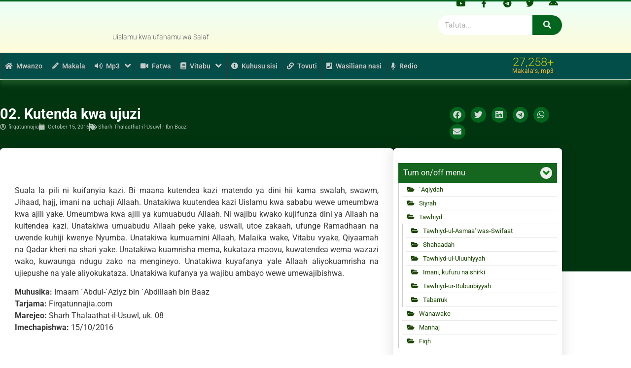

--- FILE ---
content_type: text/html; charset=UTF-8
request_url: https://firqatunnajia.com/02-kutenda-kwa-ujuzi/
body_size: 30451
content:
<!doctype html>
<html lang="en-GB">
<head>
	<meta charset="UTF-8">
	<meta name="viewport" content="width=device-width, initial-scale=1">
	<link rel="profile" href="https://gmpg.org/xfn/11">
	<title>02. Kutenda kwa ujuzi &#8211; al-Firqah an-Naajiyah</title>
<meta name='robots' content='max-image-preview:large' />
	<style>img:is([sizes="auto" i], [sizes^="auto," i]) { contain-intrinsic-size: 3000px 1500px }</style>
	<meta property="og:image" content="https://firqatunnajia.com/wp-content/plugins/maisra-elementor-custom-query/assets/images/ogimage.jpg" /><meta property="og:image:width" content="600" /><meta property="og:image:height" content="315" /><meta name="twitter:card" content="summary_large_image" /><link rel='dns-prefetch' href='//www.googletagmanager.com' />
<link rel='dns-prefetch' href='//stats.wp.com' />
<link rel='dns-prefetch' href='//v0.wordpress.com' />
<link rel='preconnect' href='//c0.wp.com' />
<link rel="alternate" type="application/rss+xml" title="al-Firqah an-Naajiyah &raquo; Feed" href="https://firqatunnajia.com/feed/" />
<link rel="alternate" type="application/rss+xml" title="al-Firqah an-Naajiyah &raquo; Comments Feed" href="https://firqatunnajia.com/comments/feed/" />
<script id="wpp-js" src="https://firqatunnajia.com/wp-content/plugins/wordpress-popular-posts/assets/js/wpp.js?ver=7.3.6" data-sampling="0" data-sampling-rate="100" data-api-url="https://firqatunnajia.com/wp-json/wordpress-popular-posts" data-post-id="9570" data-token="290b9da728" data-lang="0" data-debug="1"></script>
<script>
window._wpemojiSettings = {"baseUrl":"https:\/\/s.w.org\/images\/core\/emoji\/15.1.0\/72x72\/","ext":".png","svgUrl":"https:\/\/s.w.org\/images\/core\/emoji\/15.1.0\/svg\/","svgExt":".svg","source":{"concatemoji":"https:\/\/firqatunnajia.com\/wp-includes\/js\/wp-emoji-release.min.js?ver=6.8.1"}};
/*! This file is auto-generated */
!function(i,n){var o,s,e;function c(e){try{var t={supportTests:e,timestamp:(new Date).valueOf()};sessionStorage.setItem(o,JSON.stringify(t))}catch(e){}}function p(e,t,n){e.clearRect(0,0,e.canvas.width,e.canvas.height),e.fillText(t,0,0);var t=new Uint32Array(e.getImageData(0,0,e.canvas.width,e.canvas.height).data),r=(e.clearRect(0,0,e.canvas.width,e.canvas.height),e.fillText(n,0,0),new Uint32Array(e.getImageData(0,0,e.canvas.width,e.canvas.height).data));return t.every(function(e,t){return e===r[t]})}function u(e,t,n){switch(t){case"flag":return n(e,"\ud83c\udff3\ufe0f\u200d\u26a7\ufe0f","\ud83c\udff3\ufe0f\u200b\u26a7\ufe0f")?!1:!n(e,"\ud83c\uddfa\ud83c\uddf3","\ud83c\uddfa\u200b\ud83c\uddf3")&&!n(e,"\ud83c\udff4\udb40\udc67\udb40\udc62\udb40\udc65\udb40\udc6e\udb40\udc67\udb40\udc7f","\ud83c\udff4\u200b\udb40\udc67\u200b\udb40\udc62\u200b\udb40\udc65\u200b\udb40\udc6e\u200b\udb40\udc67\u200b\udb40\udc7f");case"emoji":return!n(e,"\ud83d\udc26\u200d\ud83d\udd25","\ud83d\udc26\u200b\ud83d\udd25")}return!1}function f(e,t,n){var r="undefined"!=typeof WorkerGlobalScope&&self instanceof WorkerGlobalScope?new OffscreenCanvas(300,150):i.createElement("canvas"),a=r.getContext("2d",{willReadFrequently:!0}),o=(a.textBaseline="top",a.font="600 32px Arial",{});return e.forEach(function(e){o[e]=t(a,e,n)}),o}function t(e){var t=i.createElement("script");t.src=e,t.defer=!0,i.head.appendChild(t)}"undefined"!=typeof Promise&&(o="wpEmojiSettingsSupports",s=["flag","emoji"],n.supports={everything:!0,everythingExceptFlag:!0},e=new Promise(function(e){i.addEventListener("DOMContentLoaded",e,{once:!0})}),new Promise(function(t){var n=function(){try{var e=JSON.parse(sessionStorage.getItem(o));if("object"==typeof e&&"number"==typeof e.timestamp&&(new Date).valueOf()<e.timestamp+604800&&"object"==typeof e.supportTests)return e.supportTests}catch(e){}return null}();if(!n){if("undefined"!=typeof Worker&&"undefined"!=typeof OffscreenCanvas&&"undefined"!=typeof URL&&URL.createObjectURL&&"undefined"!=typeof Blob)try{var e="postMessage("+f.toString()+"("+[JSON.stringify(s),u.toString(),p.toString()].join(",")+"));",r=new Blob([e],{type:"text/javascript"}),a=new Worker(URL.createObjectURL(r),{name:"wpTestEmojiSupports"});return void(a.onmessage=function(e){c(n=e.data),a.terminate(),t(n)})}catch(e){}c(n=f(s,u,p))}t(n)}).then(function(e){for(var t in e)n.supports[t]=e[t],n.supports.everything=n.supports.everything&&n.supports[t],"flag"!==t&&(n.supports.everythingExceptFlag=n.supports.everythingExceptFlag&&n.supports[t]);n.supports.everythingExceptFlag=n.supports.everythingExceptFlag&&!n.supports.flag,n.DOMReady=!1,n.readyCallback=function(){n.DOMReady=!0}}).then(function(){return e}).then(function(){var e;n.supports.everything||(n.readyCallback(),(e=n.source||{}).concatemoji?t(e.concatemoji):e.wpemoji&&e.twemoji&&(t(e.twemoji),t(e.wpemoji)))}))}((window,document),window._wpemojiSettings);
</script>

<link rel='stylesheet' id='jetpack_related-posts-css' href='https://c0.wp.com/p/jetpack/15.4/modules/related-posts/related-posts.css' media='all' />
<style id='wp-emoji-styles-inline-css'>

	img.wp-smiley, img.emoji {
		display: inline !important;
		border: none !important;
		box-shadow: none !important;
		height: 1em !important;
		width: 1em !important;
		margin: 0 0.07em !important;
		vertical-align: -0.1em !important;
		background: none !important;
		padding: 0 !important;
	}
</style>
<link rel='stylesheet' id='wp-block-library-css' href='https://c0.wp.com/c/6.8.1/wp-includes/css/dist/block-library/style.min.css' media='all' />
<style id='pdfemb-pdf-embedder-viewer-style-inline-css'>
.wp-block-pdfemb-pdf-embedder-viewer{max-width:none}

</style>
<link rel='stylesheet' id='mediaelement-css' href='https://c0.wp.com/c/6.8.1/wp-includes/js/mediaelement/mediaelementplayer-legacy.min.css' media='all' />
<link rel='stylesheet' id='wp-mediaelement-css' href='https://c0.wp.com/c/6.8.1/wp-includes/js/mediaelement/wp-mediaelement.min.css' media='all' />
<style id='jetpack-sharing-buttons-style-inline-css'>
.jetpack-sharing-buttons__services-list{display:flex;flex-direction:row;flex-wrap:wrap;gap:0;list-style-type:none;margin:5px;padding:0}.jetpack-sharing-buttons__services-list.has-small-icon-size{font-size:12px}.jetpack-sharing-buttons__services-list.has-normal-icon-size{font-size:16px}.jetpack-sharing-buttons__services-list.has-large-icon-size{font-size:24px}.jetpack-sharing-buttons__services-list.has-huge-icon-size{font-size:36px}@media print{.jetpack-sharing-buttons__services-list{display:none!important}}.editor-styles-wrapper .wp-block-jetpack-sharing-buttons{gap:0;padding-inline-start:0}ul.jetpack-sharing-buttons__services-list.has-background{padding:1.25em 2.375em}
</style>
<link rel='stylesheet' id='jet-engine-frontend-css' href='https://firqatunnajia.com/wp-content/plugins/jet-engine/assets/css/frontend.css?ver=2.7.5' media='all' />
<style id='global-styles-inline-css'>
:root{--wp--preset--aspect-ratio--square: 1;--wp--preset--aspect-ratio--4-3: 4/3;--wp--preset--aspect-ratio--3-4: 3/4;--wp--preset--aspect-ratio--3-2: 3/2;--wp--preset--aspect-ratio--2-3: 2/3;--wp--preset--aspect-ratio--16-9: 16/9;--wp--preset--aspect-ratio--9-16: 9/16;--wp--preset--color--black: #000000;--wp--preset--color--cyan-bluish-gray: #abb8c3;--wp--preset--color--white: #ffffff;--wp--preset--color--pale-pink: #f78da7;--wp--preset--color--vivid-red: #cf2e2e;--wp--preset--color--luminous-vivid-orange: #ff6900;--wp--preset--color--luminous-vivid-amber: #fcb900;--wp--preset--color--light-green-cyan: #7bdcb5;--wp--preset--color--vivid-green-cyan: #00d084;--wp--preset--color--pale-cyan-blue: #8ed1fc;--wp--preset--color--vivid-cyan-blue: #0693e3;--wp--preset--color--vivid-purple: #9b51e0;--wp--preset--gradient--vivid-cyan-blue-to-vivid-purple: linear-gradient(135deg,rgba(6,147,227,1) 0%,rgb(155,81,224) 100%);--wp--preset--gradient--light-green-cyan-to-vivid-green-cyan: linear-gradient(135deg,rgb(122,220,180) 0%,rgb(0,208,130) 100%);--wp--preset--gradient--luminous-vivid-amber-to-luminous-vivid-orange: linear-gradient(135deg,rgba(252,185,0,1) 0%,rgba(255,105,0,1) 100%);--wp--preset--gradient--luminous-vivid-orange-to-vivid-red: linear-gradient(135deg,rgba(255,105,0,1) 0%,rgb(207,46,46) 100%);--wp--preset--gradient--very-light-gray-to-cyan-bluish-gray: linear-gradient(135deg,rgb(238,238,238) 0%,rgb(169,184,195) 100%);--wp--preset--gradient--cool-to-warm-spectrum: linear-gradient(135deg,rgb(74,234,220) 0%,rgb(151,120,209) 20%,rgb(207,42,186) 40%,rgb(238,44,130) 60%,rgb(251,105,98) 80%,rgb(254,248,76) 100%);--wp--preset--gradient--blush-light-purple: linear-gradient(135deg,rgb(255,206,236) 0%,rgb(152,150,240) 100%);--wp--preset--gradient--blush-bordeaux: linear-gradient(135deg,rgb(254,205,165) 0%,rgb(254,45,45) 50%,rgb(107,0,62) 100%);--wp--preset--gradient--luminous-dusk: linear-gradient(135deg,rgb(255,203,112) 0%,rgb(199,81,192) 50%,rgb(65,88,208) 100%);--wp--preset--gradient--pale-ocean: linear-gradient(135deg,rgb(255,245,203) 0%,rgb(182,227,212) 50%,rgb(51,167,181) 100%);--wp--preset--gradient--electric-grass: linear-gradient(135deg,rgb(202,248,128) 0%,rgb(113,206,126) 100%);--wp--preset--gradient--midnight: linear-gradient(135deg,rgb(2,3,129) 0%,rgb(40,116,252) 100%);--wp--preset--font-size--small: 13px;--wp--preset--font-size--medium: 20px;--wp--preset--font-size--large: 36px;--wp--preset--font-size--x-large: 42px;--wp--preset--spacing--20: 0.44rem;--wp--preset--spacing--30: 0.67rem;--wp--preset--spacing--40: 1rem;--wp--preset--spacing--50: 1.5rem;--wp--preset--spacing--60: 2.25rem;--wp--preset--spacing--70: 3.38rem;--wp--preset--spacing--80: 5.06rem;--wp--preset--shadow--natural: 6px 6px 9px rgba(0, 0, 0, 0.2);--wp--preset--shadow--deep: 12px 12px 50px rgba(0, 0, 0, 0.4);--wp--preset--shadow--sharp: 6px 6px 0px rgba(0, 0, 0, 0.2);--wp--preset--shadow--outlined: 6px 6px 0px -3px rgba(255, 255, 255, 1), 6px 6px rgba(0, 0, 0, 1);--wp--preset--shadow--crisp: 6px 6px 0px rgba(0, 0, 0, 1);}:root { --wp--style--global--content-size: 800px;--wp--style--global--wide-size: 1200px; }:where(body) { margin: 0; }.wp-site-blocks > .alignleft { float: left; margin-right: 2em; }.wp-site-blocks > .alignright { float: right; margin-left: 2em; }.wp-site-blocks > .aligncenter { justify-content: center; margin-left: auto; margin-right: auto; }:where(.wp-site-blocks) > * { margin-block-start: 24px; margin-block-end: 0; }:where(.wp-site-blocks) > :first-child { margin-block-start: 0; }:where(.wp-site-blocks) > :last-child { margin-block-end: 0; }:root { --wp--style--block-gap: 24px; }:root :where(.is-layout-flow) > :first-child{margin-block-start: 0;}:root :where(.is-layout-flow) > :last-child{margin-block-end: 0;}:root :where(.is-layout-flow) > *{margin-block-start: 24px;margin-block-end: 0;}:root :where(.is-layout-constrained) > :first-child{margin-block-start: 0;}:root :where(.is-layout-constrained) > :last-child{margin-block-end: 0;}:root :where(.is-layout-constrained) > *{margin-block-start: 24px;margin-block-end: 0;}:root :where(.is-layout-flex){gap: 24px;}:root :where(.is-layout-grid){gap: 24px;}.is-layout-flow > .alignleft{float: left;margin-inline-start: 0;margin-inline-end: 2em;}.is-layout-flow > .alignright{float: right;margin-inline-start: 2em;margin-inline-end: 0;}.is-layout-flow > .aligncenter{margin-left: auto !important;margin-right: auto !important;}.is-layout-constrained > .alignleft{float: left;margin-inline-start: 0;margin-inline-end: 2em;}.is-layout-constrained > .alignright{float: right;margin-inline-start: 2em;margin-inline-end: 0;}.is-layout-constrained > .aligncenter{margin-left: auto !important;margin-right: auto !important;}.is-layout-constrained > :where(:not(.alignleft):not(.alignright):not(.alignfull)){max-width: var(--wp--style--global--content-size);margin-left: auto !important;margin-right: auto !important;}.is-layout-constrained > .alignwide{max-width: var(--wp--style--global--wide-size);}body .is-layout-flex{display: flex;}.is-layout-flex{flex-wrap: wrap;align-items: center;}.is-layout-flex > :is(*, div){margin: 0;}body .is-layout-grid{display: grid;}.is-layout-grid > :is(*, div){margin: 0;}body{padding-top: 0px;padding-right: 0px;padding-bottom: 0px;padding-left: 0px;}a:where(:not(.wp-element-button)){text-decoration: underline;}:root :where(.wp-element-button, .wp-block-button__link){background-color: #32373c;border-width: 0;color: #fff;font-family: inherit;font-size: inherit;line-height: inherit;padding: calc(0.667em + 2px) calc(1.333em + 2px);text-decoration: none;}.has-black-color{color: var(--wp--preset--color--black) !important;}.has-cyan-bluish-gray-color{color: var(--wp--preset--color--cyan-bluish-gray) !important;}.has-white-color{color: var(--wp--preset--color--white) !important;}.has-pale-pink-color{color: var(--wp--preset--color--pale-pink) !important;}.has-vivid-red-color{color: var(--wp--preset--color--vivid-red) !important;}.has-luminous-vivid-orange-color{color: var(--wp--preset--color--luminous-vivid-orange) !important;}.has-luminous-vivid-amber-color{color: var(--wp--preset--color--luminous-vivid-amber) !important;}.has-light-green-cyan-color{color: var(--wp--preset--color--light-green-cyan) !important;}.has-vivid-green-cyan-color{color: var(--wp--preset--color--vivid-green-cyan) !important;}.has-pale-cyan-blue-color{color: var(--wp--preset--color--pale-cyan-blue) !important;}.has-vivid-cyan-blue-color{color: var(--wp--preset--color--vivid-cyan-blue) !important;}.has-vivid-purple-color{color: var(--wp--preset--color--vivid-purple) !important;}.has-black-background-color{background-color: var(--wp--preset--color--black) !important;}.has-cyan-bluish-gray-background-color{background-color: var(--wp--preset--color--cyan-bluish-gray) !important;}.has-white-background-color{background-color: var(--wp--preset--color--white) !important;}.has-pale-pink-background-color{background-color: var(--wp--preset--color--pale-pink) !important;}.has-vivid-red-background-color{background-color: var(--wp--preset--color--vivid-red) !important;}.has-luminous-vivid-orange-background-color{background-color: var(--wp--preset--color--luminous-vivid-orange) !important;}.has-luminous-vivid-amber-background-color{background-color: var(--wp--preset--color--luminous-vivid-amber) !important;}.has-light-green-cyan-background-color{background-color: var(--wp--preset--color--light-green-cyan) !important;}.has-vivid-green-cyan-background-color{background-color: var(--wp--preset--color--vivid-green-cyan) !important;}.has-pale-cyan-blue-background-color{background-color: var(--wp--preset--color--pale-cyan-blue) !important;}.has-vivid-cyan-blue-background-color{background-color: var(--wp--preset--color--vivid-cyan-blue) !important;}.has-vivid-purple-background-color{background-color: var(--wp--preset--color--vivid-purple) !important;}.has-black-border-color{border-color: var(--wp--preset--color--black) !important;}.has-cyan-bluish-gray-border-color{border-color: var(--wp--preset--color--cyan-bluish-gray) !important;}.has-white-border-color{border-color: var(--wp--preset--color--white) !important;}.has-pale-pink-border-color{border-color: var(--wp--preset--color--pale-pink) !important;}.has-vivid-red-border-color{border-color: var(--wp--preset--color--vivid-red) !important;}.has-luminous-vivid-orange-border-color{border-color: var(--wp--preset--color--luminous-vivid-orange) !important;}.has-luminous-vivid-amber-border-color{border-color: var(--wp--preset--color--luminous-vivid-amber) !important;}.has-light-green-cyan-border-color{border-color: var(--wp--preset--color--light-green-cyan) !important;}.has-vivid-green-cyan-border-color{border-color: var(--wp--preset--color--vivid-green-cyan) !important;}.has-pale-cyan-blue-border-color{border-color: var(--wp--preset--color--pale-cyan-blue) !important;}.has-vivid-cyan-blue-border-color{border-color: var(--wp--preset--color--vivid-cyan-blue) !important;}.has-vivid-purple-border-color{border-color: var(--wp--preset--color--vivid-purple) !important;}.has-vivid-cyan-blue-to-vivid-purple-gradient-background{background: var(--wp--preset--gradient--vivid-cyan-blue-to-vivid-purple) !important;}.has-light-green-cyan-to-vivid-green-cyan-gradient-background{background: var(--wp--preset--gradient--light-green-cyan-to-vivid-green-cyan) !important;}.has-luminous-vivid-amber-to-luminous-vivid-orange-gradient-background{background: var(--wp--preset--gradient--luminous-vivid-amber-to-luminous-vivid-orange) !important;}.has-luminous-vivid-orange-to-vivid-red-gradient-background{background: var(--wp--preset--gradient--luminous-vivid-orange-to-vivid-red) !important;}.has-very-light-gray-to-cyan-bluish-gray-gradient-background{background: var(--wp--preset--gradient--very-light-gray-to-cyan-bluish-gray) !important;}.has-cool-to-warm-spectrum-gradient-background{background: var(--wp--preset--gradient--cool-to-warm-spectrum) !important;}.has-blush-light-purple-gradient-background{background: var(--wp--preset--gradient--blush-light-purple) !important;}.has-blush-bordeaux-gradient-background{background: var(--wp--preset--gradient--blush-bordeaux) !important;}.has-luminous-dusk-gradient-background{background: var(--wp--preset--gradient--luminous-dusk) !important;}.has-pale-ocean-gradient-background{background: var(--wp--preset--gradient--pale-ocean) !important;}.has-electric-grass-gradient-background{background: var(--wp--preset--gradient--electric-grass) !important;}.has-midnight-gradient-background{background: var(--wp--preset--gradient--midnight) !important;}.has-small-font-size{font-size: var(--wp--preset--font-size--small) !important;}.has-medium-font-size{font-size: var(--wp--preset--font-size--medium) !important;}.has-large-font-size{font-size: var(--wp--preset--font-size--large) !important;}.has-x-large-font-size{font-size: var(--wp--preset--font-size--x-large) !important;}
:root :where(.wp-block-pullquote){font-size: 1.5em;line-height: 1.6;}
</style>
<link rel='stylesheet' id='contact-form-7-css' href='https://firqatunnajia.com/wp-content/plugins/contact-form-7/includes/css/styles.css?ver=6.1.4' media='all' />
<link rel='stylesheet' id='da-frontend-css' href='https://firqatunnajia.com/wp-content/plugins/download-attachments/css/frontend.css?ver=1.3.2' media='all' />
<link rel='stylesheet' id='wise_chat_libs-css' href='https://firqatunnajia.com/wp-content/plugins/wise-chat-pro/assets/css/wise-chat-pro-libs.min.css?v=3.3&#038;ver=6.8.1' media='all' />
<link rel='stylesheet' id='wise_chat_core-css' href='https://firqatunnajia.com/wp-content/plugins/wise-chat-pro/assets/css/wise-chat-pro.min.css?v=3.3&#038;ver=6.8.1' media='all' />
<link rel='stylesheet' id='font-awesome-v4shim-css' href='https://firqatunnajia.com/wp-content/plugins/types-off/vendor/toolset/toolset-common/res/lib/font-awesome/css/v4-shims.css?ver=5.13.0' media='screen' />
<link rel='stylesheet' id='font-awesome-css' href='https://firqatunnajia.com/wp-content/plugins/types-off/vendor/toolset/toolset-common/res/lib/font-awesome/css/all.css?ver=5.13.0' media='screen' />
<link rel='stylesheet' id='wordpress-popular-posts-css-css' href='https://firqatunnajia.com/wp-content/plugins/wordpress-popular-posts/assets/css/wpp.css?ver=7.3.6' media='all' />
<link rel='stylesheet' id='hello-elementor-css' href='https://firqatunnajia.com/wp-content/themes/hello-elementor/style.min.css?ver=3.3.0' media='all' />
<link rel='stylesheet' id='hello-elementor-theme-style-css' href='https://firqatunnajia.com/wp-content/themes/hello-elementor/theme.min.css?ver=3.3.0' media='all' />
<link rel='stylesheet' id='hello-elementor-header-footer-css' href='https://firqatunnajia.com/wp-content/themes/hello-elementor/header-footer.min.css?ver=3.3.0' media='all' />
<link rel='stylesheet' id='e-animation-grow-rotate-css' href='https://firqatunnajia.com/wp-content/plugins/elementor/assets/lib/animations/styles/e-animation-grow-rotate.min.css?ver=3.34.1' media='all' />
<link rel='stylesheet' id='e-animation-slideInUp-css' href='https://firqatunnajia.com/wp-content/plugins/elementor/assets/lib/animations/styles/slideInUp.min.css?ver=3.34.1' media='all' />
<link rel='stylesheet' id='elementor-frontend-css' href='https://firqatunnajia.com/wp-content/plugins/elementor/assets/css/frontend.min.css?ver=3.34.1' media='all' />
<link rel='stylesheet' id='widget-social-icons-css' href='https://firqatunnajia.com/wp-content/plugins/elementor/assets/css/widget-social-icons.min.css?ver=3.34.1' media='all' />
<link rel='stylesheet' id='e-apple-webkit-css' href='https://firqatunnajia.com/wp-content/plugins/elementor/assets/css/conditionals/apple-webkit.min.css?ver=3.34.1' media='all' />
<link rel='stylesheet' id='e-animation-pulse-css' href='https://firqatunnajia.com/wp-content/plugins/elementor/assets/lib/animations/styles/e-animation-pulse.min.css?ver=3.34.1' media='all' />
<link rel='stylesheet' id='widget-image-css' href='https://firqatunnajia.com/wp-content/plugins/elementor/assets/css/widget-image.min.css?ver=3.34.1' media='all' />
<link rel='stylesheet' id='e-animation-fadeInUp-css' href='https://firqatunnajia.com/wp-content/plugins/elementor/assets/lib/animations/styles/fadeInUp.min.css?ver=3.34.1' media='all' />
<link rel='stylesheet' id='widget-heading-css' href='https://firqatunnajia.com/wp-content/plugins/elementor/assets/css/widget-heading.min.css?ver=3.34.1' media='all' />
<link rel='stylesheet' id='e-animation-lightSpeedIn-css' href='https://firqatunnajia.com/wp-content/plugins/elementor/assets/lib/animations/styles/lightSpeedIn.min.css?ver=3.34.1' media='all' />
<link rel='stylesheet' id='widget-search-form-css' href='https://firqatunnajia.com/wp-content/plugins/elementor-pro/assets/css/widget-search-form.min.css?ver=3.34.1' media='all' />
<link rel='stylesheet' id='elementor-icons-shared-0-css' href='https://firqatunnajia.com/wp-content/plugins/elementor/assets/lib/font-awesome/css/fontawesome.min.css?ver=5.15.3' media='all' />
<link rel='stylesheet' id='elementor-icons-fa-solid-css' href='https://firqatunnajia.com/wp-content/plugins/elementor/assets/lib/font-awesome/css/solid.min.css?ver=5.15.3' media='all' />
<link rel='stylesheet' id='widget-nav-menu-css' href='https://firqatunnajia.com/wp-content/plugins/elementor-pro/assets/css/widget-nav-menu.min.css?ver=3.34.1' media='all' />
<link rel='stylesheet' id='widget-counter-css' href='https://firqatunnajia.com/wp-content/plugins/elementor/assets/css/widget-counter.min.css?ver=3.34.1' media='all' />
<link rel='stylesheet' id='e-sticky-css' href='https://firqatunnajia.com/wp-content/plugins/elementor-pro/assets/css/modules/sticky.min.css?ver=3.34.1' media='all' />
<link rel='stylesheet' id='e-animation-bounce-css' href='https://firqatunnajia.com/wp-content/plugins/elementor/assets/lib/animations/styles/bounce.min.css?ver=3.34.1' media='all' />
<link rel='stylesheet' id='e-motion-fx-css' href='https://firqatunnajia.com/wp-content/plugins/elementor-pro/assets/css/modules/motion-fx.min.css?ver=3.34.1' media='all' />
<link rel='stylesheet' id='widget-icon-list-css' href='https://firqatunnajia.com/wp-content/plugins/elementor/assets/css/widget-icon-list.min.css?ver=3.34.1' media='all' />
<link rel='stylesheet' id='widget-post-info-css' href='https://firqatunnajia.com/wp-content/plugins/elementor-pro/assets/css/widget-post-info.min.css?ver=3.34.1' media='all' />
<link rel='stylesheet' id='elementor-icons-fa-regular-css' href='https://firqatunnajia.com/wp-content/plugins/elementor/assets/lib/font-awesome/css/regular.min.css?ver=5.15.3' media='all' />
<link rel='stylesheet' id='widget-share-buttons-css' href='https://firqatunnajia.com/wp-content/plugins/elementor-pro/assets/css/widget-share-buttons.min.css?ver=3.34.1' media='all' />
<link rel='stylesheet' id='elementor-icons-fa-brands-css' href='https://firqatunnajia.com/wp-content/plugins/elementor/assets/lib/font-awesome/css/brands.min.css?ver=5.15.3' media='all' />
<link rel='stylesheet' id='widget-post-navigation-css' href='https://firqatunnajia.com/wp-content/plugins/elementor-pro/assets/css/widget-post-navigation.min.css?ver=3.34.1' media='all' />
<link rel='stylesheet' id='elementor-icons-css' href='https://firqatunnajia.com/wp-content/plugins/elementor/assets/lib/eicons/css/elementor-icons.min.css?ver=5.45.0' media='all' />
<link rel='stylesheet' id='elementor-post-90283-css' href='https://firqatunnajia.com/wp-content/uploads/elementor/css/post-90283.css?ver=1769074328' media='all' />
<link rel='stylesheet' id='elementor-post-91314-css' href='https://firqatunnajia.com/wp-content/uploads/elementor/css/post-91314.css?ver=1769074328' media='all' />
<link rel='stylesheet' id='elementor-post-91317-css' href='https://firqatunnajia.com/wp-content/uploads/elementor/css/post-91317.css?ver=1769074328' media='all' />
<link rel='stylesheet' id='elementor-post-116157-css' href='https://firqatunnajia.com/wp-content/uploads/elementor/css/post-116157.css?ver=1769074328' media='all' />
<link rel='stylesheet' id='ekit-widget-styles-css' href='https://firqatunnajia.com/wp-content/plugins/elementskit-lite/widgets/init/assets/css/widget-styles.css?ver=3.7.8' media='all' />
<link rel='stylesheet' id='ekit-responsive-css' href='https://firqatunnajia.com/wp-content/plugins/elementskit-lite/widgets/init/assets/css/responsive.css?ver=3.7.8' media='all' />
<link rel='stylesheet' id='ecs-styles-css' href='https://firqatunnajia.com/wp-content/plugins/ele-custom-skin/assets/css/ecs-style.css?ver=3.1.9' media='all' />
<link rel='stylesheet' id='elementor-post-98863-css' href='https://firqatunnajia.com/wp-content/uploads/elementor/css/post-98863.css?ver=1630842980' media='all' />
<link rel='stylesheet' id='elementor-post-98875-css' href='https://firqatunnajia.com/wp-content/uploads/elementor/css/post-98875.css?ver=1630842912' media='all' />
<link rel='stylesheet' id='elementor-post-98881-css' href='https://firqatunnajia.com/wp-content/uploads/elementor/css/post-98881.css?ver=1630842785' media='all' />
<link rel='stylesheet' id='elementor-post-132039-css' href='https://firqatunnajia.com/wp-content/uploads/elementor/css/post-132039.css?ver=1696237559' media='all' />
<link rel='stylesheet' id='sharedaddy-css' href='https://c0.wp.com/p/jetpack/15.4/modules/sharedaddy/sharing.css' media='all' />
<link rel='stylesheet' id='social-logos-css' href='https://c0.wp.com/p/jetpack/15.4/_inc/social-logos/social-logos.min.css' media='all' />
<link rel='stylesheet' id='elementor-gf-local-roboto-css' href='https://firqatunnajia.com/wp-content/uploads/elementor/google-fonts/css/roboto.css?ver=1751975818' media='all' />
<link rel='stylesheet' id='elementor-gf-local-robotoslab-css' href='https://firqatunnajia.com/wp-content/uploads/elementor/google-fonts/css/robotoslab.css?ver=1751975828' media='all' />
<link rel='stylesheet' id='elementor-icons-ekiticons-css' href='https://firqatunnajia.com/wp-content/plugins/elementskit-lite/modules/elementskit-icon-pack/assets/css/ekiticons.css?ver=3.7.8' media='all' />

	<script type="text/javascript">
	var appid = '';
	</script>

<script id="jetpack_related-posts-js-extra">
var related_posts_js_options = {"post_heading":"h4"};
</script>
<script src="https://c0.wp.com/p/jetpack/15.4/_inc/build/related-posts/related-posts.min.js" id="jetpack_related-posts-js"></script>
<script src="https://c0.wp.com/c/6.8.1/wp-includes/js/jquery/jquery.min.js" id="jquery-core-js"></script>
<script src="https://c0.wp.com/c/6.8.1/wp-includes/js/jquery/jquery-migrate.min.js" id="jquery-migrate-js"></script>
<script id="wapns-js-extra">
var wapnsajax = {"ajaxurl":"https:\/\/firqatunnajia.com\/wp-admin\/admin-ajax.php"};
</script>
<script src="https://firqatunnajia.com/wp-content/plugins/wordapp-mobile-app/js/ajax.js?date=20260122124724&amp;ver=6.8.1" id="wapns-js"></script>

<!-- Google tag (gtag.js) snippet added by Site Kit -->
<!-- Google Analytics snippet added by Site Kit -->
<script src="https://www.googletagmanager.com/gtag/js?id=GT-KTPL5RSZ" id="google_gtagjs-js" async></script>
<script id="google_gtagjs-js-after">
window.dataLayer = window.dataLayer || [];function gtag(){dataLayer.push(arguments);}
gtag("set","linker",{"domains":["firqatunnajia.com"]});
gtag("js", new Date());
gtag("set", "developer_id.dZTNiMT", true);
gtag("config", "GT-KTPL5RSZ");
 window._googlesitekit = window._googlesitekit || {}; window._googlesitekit.throttledEvents = []; window._googlesitekit.gtagEvent = (name, data) => { var key = JSON.stringify( { name, data } ); if ( !! window._googlesitekit.throttledEvents[ key ] ) { return; } window._googlesitekit.throttledEvents[ key ] = true; setTimeout( () => { delete window._googlesitekit.throttledEvents[ key ]; }, 5 ); gtag( "event", name, { ...data, event_source: "site-kit" } ); };
</script>
<script id="ecs_ajax_load-js-extra">
var ecs_ajax_params = {"ajaxurl":"https:\/\/firqatunnajia.com\/wp-admin\/admin-ajax.php","posts":"{\"page\":0,\"name\":\"02-kutenda-kwa-ujuzi\",\"error\":\"\",\"m\":\"\",\"p\":0,\"post_parent\":\"\",\"subpost\":\"\",\"subpost_id\":\"\",\"attachment\":\"\",\"attachment_id\":0,\"pagename\":\"\",\"page_id\":0,\"second\":\"\",\"minute\":\"\",\"hour\":\"\",\"day\":0,\"monthnum\":0,\"year\":0,\"w\":0,\"category_name\":\"\",\"tag\":\"\",\"cat\":\"\",\"tag_id\":\"\",\"author\":\"\",\"author_name\":\"\",\"feed\":\"\",\"tb\":\"\",\"paged\":0,\"meta_key\":\"\",\"meta_value\":\"\",\"preview\":\"\",\"s\":\"\",\"sentence\":\"\",\"title\":\"\",\"fields\":\"all\",\"menu_order\":\"\",\"embed\":\"\",\"category__in\":[],\"category__not_in\":[],\"category__and\":[],\"post__in\":[],\"post__not_in\":[],\"post_name__in\":[],\"tag__in\":[],\"tag__not_in\":[],\"tag__and\":[],\"tag_slug__in\":[],\"tag_slug__and\":[],\"post_parent__in\":[],\"post_parent__not_in\":[],\"author__in\":[],\"author__not_in\":[],\"search_columns\":[],\"orderby\":\"menu_order\",\"order\":\"ASC\",\"ignore_sticky_posts\":false,\"suppress_filters\":false,\"cache_results\":true,\"update_post_term_cache\":true,\"update_menu_item_cache\":false,\"lazy_load_term_meta\":true,\"update_post_meta_cache\":true,\"post_type\":\"\",\"posts_per_page\":2000,\"nopaging\":false,\"comments_per_page\":\"50\",\"no_found_rows\":false}"};
</script>
<script src="https://firqatunnajia.com/wp-content/plugins/ele-custom-skin/assets/js/ecs_ajax_pagination.js?ver=3.1.9" id="ecs_ajax_load-js"></script>
<script src="https://firqatunnajia.com/wp-content/plugins/ele-custom-skin/assets/js/ecs.js?ver=3.1.9" id="ecs-script-js"></script>
<link rel="https://api.w.org/" href="https://firqatunnajia.com/wp-json/" /><link rel="alternate" title="JSON" type="application/json" href="https://firqatunnajia.com/wp-json/wp/v2/posts/9570" /><link rel="EditURI" type="application/rsd+xml" title="RSD" href="https://firqatunnajia.com/xmlrpc.php?rsd" />
<meta name="generator" content="WordPress 6.8.1" />
<link rel="canonical" href="https://firqatunnajia.com/02-kutenda-kwa-ujuzi/" />
<link rel='shortlink' href='https://wp.me/p7XuFC-2um' />
<link rel="alternate" title="oEmbed (JSON)" type="application/json+oembed" href="https://firqatunnajia.com/wp-json/oembed/1.0/embed?url=https%3A%2F%2Ffirqatunnajia.com%2F02-kutenda-kwa-ujuzi%2F" />
<link rel="alternate" title="oEmbed (XML)" type="text/xml+oembed" href="https://firqatunnajia.com/wp-json/oembed/1.0/embed?url=https%3A%2F%2Ffirqatunnajia.com%2F02-kutenda-kwa-ujuzi%2F&#038;format=xml" />
<meta name="generator" content="Site Kit by Google 1.170.0" />	<style>img#wpstats{display:none}</style>
		            <style id="wpp-loading-animation-styles">@-webkit-keyframes bgslide{from{background-position-x:0}to{background-position-x:-200%}}@keyframes bgslide{from{background-position-x:0}to{background-position-x:-200%}}.wpp-widget-block-placeholder,.wpp-shortcode-placeholder{margin:0 auto;width:60px;height:3px;background:#dd3737;background:linear-gradient(90deg,#dd3737 0%,#571313 10%,#dd3737 100%);background-size:200% auto;border-radius:3px;-webkit-animation:bgslide 1s infinite linear;animation:bgslide 1s infinite linear}</style>
            <meta name="generator" content="Elementor 3.34.1; features: additional_custom_breakpoints; settings: css_print_method-external, google_font-enabled, font_display-auto">
			<style>
				.e-con.e-parent:nth-of-type(n+4):not(.e-lazyloaded):not(.e-no-lazyload),
				.e-con.e-parent:nth-of-type(n+4):not(.e-lazyloaded):not(.e-no-lazyload) * {
					background-image: none !important;
				}
				@media screen and (max-height: 1024px) {
					.e-con.e-parent:nth-of-type(n+3):not(.e-lazyloaded):not(.e-no-lazyload),
					.e-con.e-parent:nth-of-type(n+3):not(.e-lazyloaded):not(.e-no-lazyload) * {
						background-image: none !important;
					}
				}
				@media screen and (max-height: 640px) {
					.e-con.e-parent:nth-of-type(n+2):not(.e-lazyloaded):not(.e-no-lazyload),
					.e-con.e-parent:nth-of-type(n+2):not(.e-lazyloaded):not(.e-no-lazyload) * {
						background-image: none !important;
					}
				}
			</style>
						<meta name="theme-color" content="#004E17">
			
<!-- Jetpack Open Graph Tags -->
<meta property="og:type" content="article" />
<meta property="og:title" content="02. Kutenda kwa ujuzi" />
<meta property="og:url" content="https://firqatunnajia.com/02-kutenda-kwa-ujuzi/" />
<meta property="og:description" content="Suala la pili ni kuifanyia kazi. Bi maana kutendea kazi matendo ya dini hii kama swalah, swawm, Jihaad, hajj, imani na uchaji Allaah. Unatakiwa kuutendea kazi Uislamu kwa sababu wewe umeumbwa kwa a…" />
<meta property="article:published_time" content="2016-10-14T23:16:17+00:00" />
<meta property="article:modified_time" content="2016-10-14T23:16:17+00:00" />
<meta property="og:site_name" content="al-Firqah an-Naajiyah" />
<meta property="og:image" content="https://s0.wp.com/i/blank.jpg" />
<meta property="og:image:width" content="200" />
<meta property="og:image:height" content="200" />
<meta property="og:image:alt" content="" />
<meta property="og:locale" content="en_GB" />
<meta name="twitter:site" content="@firqatunnajia1" />
<meta name="twitter:text:title" content="02. Kutenda kwa ujuzi" />
<meta name="twitter:image" content="https://archive.org/download/firqatunnajia-2021-9/main-logo_.png" />
<meta name="twitter:card" content="summary" />

<!-- End Jetpack Open Graph Tags -->
<link rel="icon" href="https://archive.org/download/firqatunnajia-2021-9/main-logo_-55x55.png" sizes="32x32" />
<link rel="icon" href="https://archive.org/download/firqatunnajia-2021-9/main-logo_.png" sizes="192x192" />
<link rel="apple-touch-icon" href="https://archive.org/download/firqatunnajia-2021-9/main-logo_.png" />
<meta name="msapplication-TileImage" content="https://archive.org/download/firqatunnajia-2021-9/main-logo_.png" />
		<style id="wp-custom-css">
			body.single-quizzes button#copyText{
	display: none !important;
}
/* .mq-quiz-btn {
    color: #fff !important;
}
.mq-quiz-taxonomy-filter .mq-taxonomy-link.active {
    color: #000000;
} */
.wrap-category_items {
	
}
.wrap-category_items  .category_items_head{
			background: #15661e;
    color: #fff;
    padding: 8px 10px;
    display: flex;
    justify-content: space-between;
	font-size: 16px;
	cursor: pointer;
	transition: all 200ms ease-in-out;

}
.wrap-category_items  .category_items_head:hover, .wrap-category_items  .category_items_head:active {
				background: green;
}
.wrap-category_items  .category_items_head .fa{
	font-size: 22px;
	background: #eee;
	padding: 1px 5px;
	border-radius: 15px;
	color: green;
}
.wrap-category_items  .category-folders{
	
}


@media print {
  /* All your print styles go here */
  .elementor-element-1121b2e0,
  section.item-list.category-folders,
  #jp-relatedposts,
	.elementor.elementor-91314.elementor-location-header.elementor-motion-effects-parent,
	.elementor.elementor-91317.elementor-location-footer,
	.elementor-element.elementor-element-70b9a44.elementor-post-navigation-borders-yes.elementor-widget.elementor-widget-post-navigation,
	.elementor-element.elementor-element-8ed6f05.elementor-widget.elementor-widget-post-info,
	.elementor-column.elementor-col-50.elementor-top-column.elementor-element.elementor-element-a3da3cd,
	button#copyText
	{
    display: none !important;
  }
}

button#copyText {
            background: #1c8328;
            border: none;
            padding: 9px 58px;
            box-shadow: none;
            color: #fffaf2;
            font-size: 22px;
            border-radius: 37px;
            margin: 20px auto;
            display: block;
            cursor: pointer;
            -webkit-transition: all 250ms;
            -moz-transition: all 250ms;
            -ms-transition: all 250ms;
            -o-transition: all 250ms;
            transition: all 250ms;
            outline: none;
          }
          button#copyText:focus { outline: none;}
          button#copyText:active {
            -webkit-transform: scale(0.9);
            -moz-transform: scale(0.9);
            -ms-transform: scale(0.9);
            -o-transform: scale(0.9);
            transform: scale(0.9);
          }
          button#copyText:hover {
            background: #00a207;
            box-shadow: 0 5px 10px #adadad;
            outline: none;
          }
          a.download-file-btn {
                width: 200px;
                margin: 0 auto;
                display: block;
                background: #00681e;
                color: #ddd;
                text-align: center;
                padding: 10px 0;
          }
          a.download-file-btn:hover {
                background: #00a207;
                box-shadow: 0 5px 10px #adadad;
                outline: none;
                transition: all 250ms;
                border-radius: 40px;
          }


.wcContainer.wcAirflowTheme .wcClassic .wcTitle {
    padding: 10px 13px;
    font-size: 150%;
    color: #fffae5;
    background-color: #008f2c;
}

.wcChannel .wcMessages .wcMessage {
    background-color: #fdf3da;
    border: 1px solid #b1b1b1;
    border-radius: 5px;
    margin: 6px 10px !important;
}



section.item-list.category-folders {}
section.item-list.category-folders ul {
    display: flex;
    flex-wrap: wrap;
    margin: 0;
    padding: 0;
}
section.item-list.category-folders ul li {
flex: 1 1 100%;
    margin: 0;
    padding: 0;
    list-style: none;
}
section.item-list.category-folders ul li a{
padding: 10px;
    padding: 4px 10px 4px;
    color: #194402;
    display: flex;
    margin: 0;
    align-items: center;
    transition: all 300ms ease-out;
    border-radius: 0;
    border-bottom: 1px solid #e9e9e9;
}


section.item-list.category-folders.category-folders-mp3 ul li,
section.item-list.category-folders.category-folders-wazungumzaji  ul li,
section.item-list.category-folders.category-folders-manhaj ul li
{
    flex: 1 1 33.33%;
}
section.item-list.category-folders ul li a:hover{
    background: #dd9e00;
    outline: 5px solid #f7ecce;
    color: #111;
    border-radius: 5px;
}
section.item-list.category-folders ul li a i {
    margin-right: 9px;
}
section.item-list.category-folders ul li a .shaykh_name{
    flex: 1
}


section.item-list.category-folders ul.archive-list-cat-children li a {
    color: #004f03;
}

.elementor-116171 .elementor-element.elementor-element-b6c49db .elementor-pagination a.page-numbers:hover {
    color: var(--wp--preset--color--white);
    background: var(--e-global-color-3021403);
}
.elementor-116171 .elementor-element.elementor-element-b6c49db .elementor-pagination .page-numbers.current {
    color: var(--wp--preset--color--white);
    background: var(--e-global-color-3021403);
}
nav.elementor-pagination {
    margin: 10px 0 30px 0;
}
nav.elementor-pagination > * {
    padding: 4px 13px;
    background: var(--e-global-color-3f14511);
    display: inline-block;
}





.wrap-websites {
    display: flex;
    flex-wrap: wrap;
}
.wrap-websites .single-website {
    display: flex;
    flex: 0 0 48%;
    flex-direction: column;
    padding: 20px;
    transition: all 250ms ease-in-out;
}
.wrap-websites .single-website:hover{
    background: #FAFAFA;
    box-shadow: 3px 4px 10px #9E9E9E;
}

.wrap-websites .single-website .wrapImageWebsite{
    font-size: 12px
}
.wrap-websites .single-website h4{
    font-size: 22px;
}
.wrap-websites .single-website h4 a{
    color: green;
}
.wrap-websites .single-website img{
    background: #ddd;
    min-height: 300px;
    display: block;
}

section.item-list.category-folders ul.list-cat-children{
    font-size: 13px;
    padding-left: 7px;
    border-left: 1px solid #ccc;
}

ul.list-cat-children.archive-list-cat-children li a {
    padding: 10px 0px;
    display: flex;
    height: auto;
	  align-items: flex-start;
	    font-size: 13px;
}

ul.list-cat-children.archive-list-cat-children li:nth-child(even) a {
    background: linear-gradient(45deg, #f0f0f0, transparent);
}
ul.list-cat-children.archive-list-cat-children li a i.fa {
    background: green;
    color: #fff;
    padding: 5px;
    margin: 0 10px;
    border-radius: 10px;
    font-size: 15px;
}

ul.list-info .singleMfasiri {
/*     display: none; */
}


.archive-list-cat-children {
}

section.item-list.category-folders ul.archive-list-cat-children li a {
		color: #004f03;

}
.archive-list-cat-children {
	padding-left: 20px;
}

section.item-list.category-folders ul.archive-list-cat-children {
    padding-left: 20px;
}




body.page-id-44502 {
	
}


.pagination {
    display: flex;
    justify-content: center;
    margin-top: 20px;
    background-color: #f0f0f0;
    padding: 10px;
    border-radius: 10px;
}

.pagination a,
.pagination .prev,
.pagination .next,
.pagination .current{
    padding: 10px 15px;
    margin: 0 5px;
    border: 2px solid #05aa0c; /* Updated color here */
    text-decoration: none;
    color: #05aa0c; /* Updated color here */
    background-color: #fff;
    border-radius: 5px;
    transition: all 0.3s ease;
}

.pagination a:hover,
.pagination .prev:hover,
.pagination .next:hover {
    background-color: #05aa0c; /* Updated color here */
    color: #fff;
}

.pagination .current {
    background-color: #05aa0c; /* Updated color here */
    color: #fff;
}



.wrap-main-posts-archive > div {
    background: #f1f5f1;
    margin: 0;
    padding: 10px 5px;
    border-bottom: 1px solid #abd9af

}

.wrap-main-posts-archive > div:nth-child(even) {
    background: #fcfcfc;
}

.wrap-main-posts-archive div h4 {
    margin: 0;
    padding: 0;
	align-items: flex-start;
	font-size: 15px;
}


.wrap-main-posts-archive div .icon {
    background: #2E7D32;
    color: #fff;
    padding: 5px;
    margin: 0 10px;
    border-radius: 10px;
    font-size: 25px;
}

h4.post-title-item {
    display: flex;
}

.list-info {
  list-style: none;
	padding: 0;
}


@media only screen and (max-width: 900px) {
	
	.wrap-category_items .category-folders{
		display: none;
	}
	.elementor-element-1121b2e0 {
    order: 1;
    height: auto !important;
    min-height: auto !important;
	}
	.elementor-element-9e320a2{
			order: 4;
	}

	
	
body.page-id-44502 .elementor-116303 .elementor-element.elementor-element-378b0992 > .elementor-element-populated {
    padding: 0 !important;
}

body.page-id-44502 .elementor-element.elementor-element-7305c378.elementor-widget.elementor-widget-text-editor {
    padding: 0 10px;
}

body.page-id-44502 ul.list-of-items {
    padding: 10px 10px;
    margin: 0;
    list-style: none;
}
	
	
	.wrap-websites .single-website {
    flex: 0 0 100%;
    padding: 0;
    margin: 0;
	}
	.wrap-websites .single-website img {
		min-height: auto;
	}
}
		</style>
		</head>
<body data-rsssl=1 class="wp-singular post-template-default single single-post postid-9570 single-format-standard wp-embed-responsive wp-theme-hello-elementor metaslider-plugin theme-default elementor-default elementor-kit-90283 elementor-page-116157">


<a class="skip-link screen-reader-text" href="#content">Skip to content</a>

		<header data-elementor-type="header" data-elementor-id="91314" class="elementor elementor-91314 elementor-location-header" data-elementor-post-type="elementor_library">
					<section class="elementor-section elementor-top-section elementor-element elementor-element-e2f37cd elementor-hidden-desktop elementor-hidden-tablet elementor-section-boxed elementor-section-height-default elementor-section-height-default" data-id="e2f37cd" data-element_type="section">
						<div class="elementor-container elementor-column-gap-default">
					<div class="elementor-column elementor-col-100 elementor-top-column elementor-element elementor-element-31de9ba" data-id="31de9ba" data-element_type="column">
			<div class="elementor-widget-wrap elementor-element-populated">
						<div class="elementor-element elementor-element-4c9c8a7 e-grid-align-mobile-center elementor-shape-rounded elementor-grid-0 e-grid-align-center elementor-invisible elementor-widget elementor-widget-social-icons" data-id="4c9c8a7" data-element_type="widget" data-settings="{&quot;_animation&quot;:&quot;slideInUp&quot;,&quot;_animation_delay&quot;:200}" data-widget_type="social-icons.default">
				<div class="elementor-widget-container">
							<div class="elementor-social-icons-wrapper elementor-grid" role="list">
							<span class="elementor-grid-item" role="listitem">
					<a class="elementor-icon elementor-social-icon elementor-social-icon-youtube elementor-animation-grow-rotate elementor-repeater-item-4b27cd1" href="https://www.youtube.com/channel/UCdZtD3wy4nvq2zJntsO0zyg" target="_blank">
						<span class="elementor-screen-only">Youtube</span>
						<i aria-hidden="true" class="fab fa-youtube"></i>					</a>
				</span>
							<span class="elementor-grid-item" role="listitem">
					<a class="elementor-icon elementor-social-icon elementor-social-icon-facebook-f elementor-animation-grow-rotate elementor-repeater-item-5646027" href="https://www.facebook.com/firqatunnajia.firqatunnajia/" target="_blank">
						<span class="elementor-screen-only">Facebook-f</span>
						<i aria-hidden="true" class="fab fa-facebook-f"></i>					</a>
				</span>
							<span class="elementor-grid-item" role="listitem">
					<a class="elementor-icon elementor-social-icon elementor-social-icon-telegram elementor-animation-grow-rotate elementor-repeater-item-3182890" href="https://t.me/joinchat/R0tP2s5sF0G3Q8N6" target="_blank">
						<span class="elementor-screen-only">Telegram</span>
						<i aria-hidden="true" class="fab fa-telegram"></i>					</a>
				</span>
							<span class="elementor-grid-item" role="listitem">
					<a class="elementor-icon elementor-social-icon elementor-social-icon-twitter elementor-animation-grow-rotate elementor-repeater-item-72bc942" href="https://twitter.com/firqatunnajia1" target="_blank">
						<span class="elementor-screen-only">Twitter</span>
						<i aria-hidden="true" class="fab fa-twitter"></i>					</a>
				</span>
					</div>
						</div>
				</div>
					</div>
		</div>
					</div>
		</section>
				<section class="elementor-section elementor-top-section elementor-element elementor-element-1e891ae0 elementor-section-boxed elementor-section-height-default elementor-section-height-default" data-id="1e891ae0" data-element_type="section" data-settings="{&quot;background_background&quot;:&quot;gradient&quot;}">
							<div class="elementor-background-overlay"></div>
							<div class="elementor-container elementor-column-gap-default">
					<div class="elementor-column elementor-col-25 elementor-top-column elementor-element elementor-element-6f86eee1" data-id="6f86eee1" data-element_type="column">
			<div class="elementor-widget-wrap elementor-element-populated">
						<div class="elementor-element elementor-element-cee9da1 elementor-hidden-tablet elementor-hidden-phone elementor-invisible elementor-widget elementor-widget-image" data-id="cee9da1" data-element_type="widget" data-settings="{&quot;_animation&quot;:&quot;pulse&quot;}" data-widget_type="image.default">
				<div class="elementor-widget-container">
																<a href="https://firqatunnajia.com">
							<img width="508" height="227" src="https://archive.org/download/firqatunnajia-2021-9/logo.png" class="attachment-large size-large wp-image-99720" alt="" />								</a>
															</div>
				</div>
				<div class="elementor-element elementor-element-da17d6d elementor-hidden-desktop elementor-invisible elementor-widget elementor-widget-image" data-id="da17d6d" data-element_type="widget" data-settings="{&quot;_animation&quot;:&quot;pulse&quot;}" data-widget_type="image.default">
				<div class="elementor-widget-container">
																<a href="https://firqatunnajia.com">
							<img width="508" height="227" src="https://archive.org/download/firqatunnajia-2021-9/logo.png" class="attachment-large size-large wp-image-99720" alt="" />								</a>
															</div>
				</div>
					</div>
		</div>
				<div class="elementor-column elementor-col-25 elementor-top-column elementor-element elementor-element-885800c elementor-invisible" data-id="885800c" data-element_type="column" data-settings="{&quot;animation&quot;:&quot;lightSpeedIn&quot;,&quot;animation_delay&quot;:900}">
			<div class="elementor-widget-wrap elementor-element-populated">
						<div class="elementor-element elementor-element-f432bad elementor-hidden-mobile elementor-widget elementor-widget-image" data-id="f432bad" data-element_type="widget" data-widget_type="image.default">
				<div class="elementor-widget-container">
																<a href="https://firqatunnajia.com">
							<img width="760" height="101" src="https://archive.org/download/firqatunnajia-2021-3/al-Firqah-an-Naajiyah-2.png" class="attachment-large size-large wp-image-98973" alt="" />								</a>
															</div>
				</div>
				<div class="elementor-element elementor-element-ac0f8bf elementor-hidden-desktop elementor-hidden-tablet elementor-widget elementor-widget-image" data-id="ac0f8bf" data-element_type="widget" data-widget_type="image.default">
				<div class="elementor-widget-container">
																<a href="https://firqatunnajia.com">
							<img width="760" height="101" src="https://archive.org/download/firqatunnajia-2021-3/al-Firqah-an-Naajiyah-2.png" class="attachment-large size-large wp-image-98973" alt="" />								</a>
															</div>
				</div>
				<div class="elementor-element elementor-element-62bf1e46 elementor-hidden-desktop elementor-hidden-tablet elementor-widget elementor-widget-heading" data-id="62bf1e46" data-element_type="widget" data-settings="{&quot;_animation_mobile&quot;:&quot;fadeInUp&quot;}" data-widget_type="heading.default">
				<div class="elementor-widget-container">
					<span class="elementor-heading-title elementor-size-small"><a href="https://firqatunnajia.com">Uislamu kwa ufahamu wa Salaf</a></span>				</div>
				</div>
				<div class="elementor-element elementor-element-f2786f9 elementor-hidden-phone elementor-widget elementor-widget-heading" data-id="f2786f9" data-element_type="widget" data-widget_type="heading.default">
				<div class="elementor-widget-container">
					<span class="elementor-heading-title elementor-size-default">Uislamu kwa ufahamu wa Salaf</span>				</div>
				</div>
					</div>
		</div>
				<div class="elementor-column elementor-col-25 elementor-top-column elementor-element elementor-element-10859a5a elementor-hidden-tablet elementor-hidden-mobile" data-id="10859a5a" data-element_type="column">
			<div class="elementor-widget-wrap">
							</div>
		</div>
				<div class="elementor-column elementor-col-25 elementor-top-column elementor-element elementor-element-e058501 elementor-hidden-phone" data-id="e058501" data-element_type="column">
			<div class="elementor-widget-wrap elementor-element-populated">
						<div class="elementor-element elementor-element-244f6a28 e-grid-align-right e-grid-align-mobile-center elementor-shape-rounded elementor-grid-0 elementor-invisible elementor-widget elementor-widget-social-icons" data-id="244f6a28" data-element_type="widget" data-settings="{&quot;_animation&quot;:&quot;slideInUp&quot;,&quot;_animation_delay&quot;:200}" data-widget_type="social-icons.default">
				<div class="elementor-widget-container">
							<div class="elementor-social-icons-wrapper elementor-grid" role="list">
							<span class="elementor-grid-item" role="listitem">
					<a class="elementor-icon elementor-social-icon elementor-social-icon-youtube elementor-animation-grow-rotate elementor-repeater-item-4b27cd1" href="https://www.youtube.com/channel/UCdZtD3wy4nvq2zJntsO0zyg" target="_blank">
						<span class="elementor-screen-only">Youtube</span>
						<i aria-hidden="true" class="fab fa-youtube"></i>					</a>
				</span>
							<span class="elementor-grid-item" role="listitem">
					<a class="elementor-icon elementor-social-icon elementor-social-icon-facebook-f elementor-animation-grow-rotate elementor-repeater-item-5646027" href="https://www.facebook.com/firqatunnajia.firqatunnajia/" target="_blank">
						<span class="elementor-screen-only">Facebook-f</span>
						<i aria-hidden="true" class="fab fa-facebook-f"></i>					</a>
				</span>
							<span class="elementor-grid-item" role="listitem">
					<a class="elementor-icon elementor-social-icon elementor-social-icon-telegram elementor-animation-grow-rotate elementor-repeater-item-3182890" href="https://t.me/joinchat/R0tP2s5sF0G3Q8N6" target="_blank">
						<span class="elementor-screen-only">Telegram</span>
						<i aria-hidden="true" class="fab fa-telegram"></i>					</a>
				</span>
							<span class="elementor-grid-item" role="listitem">
					<a class="elementor-icon elementor-social-icon elementor-social-icon-twitter elementor-animation-grow-rotate elementor-repeater-item-72bc942" href="https://twitter.com/firqatunnajia1" target="_blank">
						<span class="elementor-screen-only">Twitter</span>
						<i aria-hidden="true" class="fab fa-twitter"></i>					</a>
				</span>
							<span class="elementor-grid-item" role="listitem">
					<a class="elementor-icon elementor-social-icon elementor-social-icon-android elementor-animation-grow-rotate elementor-repeater-item-18a5050" href="https://play.google.com/store/apps/details?id=com.firqatunnajia.app" target="_blank">
						<span class="elementor-screen-only">Android</span>
						<i aria-hidden="true" class="fab fa-android"></i>					</a>
				</span>
					</div>
						</div>
				</div>
				<div class="elementor-element elementor-element-f3c1faa elementor-search-form--skin-classic elementor-search-form--button-type-icon elementor-search-form--icon-search elementor-widget elementor-widget-search-form" data-id="f3c1faa" data-element_type="widget" data-settings="{&quot;skin&quot;:&quot;classic&quot;}" data-widget_type="search-form.default">
				<div class="elementor-widget-container">
							<search role="search">
			<form class="elementor-search-form" action="https://firqatunnajia.com" method="get">
												<div class="elementor-search-form__container">
					<label class="elementor-screen-only" for="elementor-search-form-f3c1faa">Search</label>

					
					<input id="elementor-search-form-f3c1faa" placeholder="Tafuta..." class="elementor-search-form__input" type="search" name="s" value="">
					
											<button class="elementor-search-form__submit" type="submit" aria-label="Search">
															<i aria-hidden="true" class="fas fa-search"></i>													</button>
					
									</div>
			</form>
		</search>
						</div>
				</div>
					</div>
		</div>
					</div>
		</section>
				<section class="elementor-section elementor-top-section elementor-element elementor-element-4c449200 elementor-section-boxed elementor-section-height-default elementor-section-height-default elementor-invisible" data-id="4c449200" data-element_type="section" id="222" data-settings="{&quot;background_background&quot;:&quot;classic&quot;,&quot;background_motion_fx_mouseTrack_effect&quot;:&quot;yes&quot;,&quot;background_motion_fx_mouseTrack_speed&quot;:{&quot;unit&quot;:&quot;px&quot;,&quot;size&quot;:0.1,&quot;sizes&quot;:[]},&quot;sticky&quot;:&quot;top&quot;,&quot;sticky_on&quot;:[&quot;desktop&quot;,&quot;tablet&quot;],&quot;animation&quot;:&quot;bounce&quot;,&quot;background_motion_fx_motion_fx_scrolling&quot;:&quot;yes&quot;,&quot;background_motion_fx_translateY_effect&quot;:&quot;yes&quot;,&quot;background_motion_fx_translateY_speed&quot;:{&quot;unit&quot;:&quot;px&quot;,&quot;size&quot;:1.2,&quot;sizes&quot;:[]},&quot;background_motion_fx_devices&quot;:[&quot;desktop&quot;],&quot;background_motion_fx_motion_fx_mouse&quot;:&quot;yes&quot;,&quot;background_motion_fx_translateY_affectedRange&quot;:{&quot;unit&quot;:&quot;%&quot;,&quot;size&quot;:&quot;&quot;,&quot;sizes&quot;:{&quot;start&quot;:0,&quot;end&quot;:100}},&quot;sticky_offset&quot;:0,&quot;sticky_effects_offset&quot;:0,&quot;sticky_anchor_link_offset&quot;:0}">
							<div class="elementor-background-overlay"></div>
							<div class="elementor-container elementor-column-gap-default">
					<div class="elementor-column elementor-col-50 elementor-top-column elementor-element elementor-element-63154d8a" data-id="63154d8a" data-element_type="column">
			<div class="elementor-widget-wrap elementor-element-populated">
						<div class="elementor-element elementor-element-55c4955e elementor-nav-menu__align-start elementor-nav-menu--stretch elementor-nav-menu--dropdown-tablet elementor-nav-menu__text-align-aside elementor-nav-menu--toggle elementor-nav-menu--burger elementor-widget elementor-widget-nav-menu" data-id="55c4955e" data-element_type="widget" data-settings="{&quot;full_width&quot;:&quot;stretch&quot;,&quot;submenu_icon&quot;:{&quot;value&quot;:&quot;&lt;i class=\&quot;fas fa-angle-down\&quot; aria-hidden=\&quot;true\&quot;&gt;&lt;\/i&gt;&quot;,&quot;library&quot;:&quot;fa-solid&quot;},&quot;layout&quot;:&quot;horizontal&quot;,&quot;toggle&quot;:&quot;burger&quot;}" data-widget_type="nav-menu.default">
				<div class="elementor-widget-container">
								<nav aria-label="Menu" class="elementor-nav-menu--main elementor-nav-menu__container elementor-nav-menu--layout-horizontal e--pointer-background e--animation-fade">
				<ul id="menu-1-55c4955e" class="elementor-nav-menu"><li class="menu-item menu-item-type-custom menu-item-object-custom menu-item-home menu-item-7434"><a href="https://firqatunnajia.com/" class="elementor-item"><i class="fa fa-home"></i><span class="fontawesome-text"> Mwanzo</span></a></li>
<li class="menu-item menu-item-type-taxonomy menu-item-object-category current-post-ancestor menu-item-7428"><a href="https://firqatunnajia.com/category/makala/" title="makala / articles" class="elementor-item"><i class="fa fa-pencil-alt"></i><span class="fontawesome-text"> Makala</span></a></li>
<li class="menu-item menu-item-type-custom menu-item-object-custom menu-item-has-children menu-item-95708"><a href="#" title="makala katika sauti" class="elementor-item elementor-item-anchor"><i class="fa fa-volume-up"></i><span class="fontawesome-text"> Mp3</span></a>
<ul class="sub-menu elementor-nav-menu--dropdown">
	<li class="menu-item menu-item-type-taxonomy menu-item-object-category menu-item-99179"><a href="https://firqatunnajia.com/category/mp3/" class="elementor-sub-item"><i class="fa fa-volume-up"></i><span class="fontawesome-text"> Darsa</span></a></li>
	<li class="menu-item menu-item-type-taxonomy menu-item-object-category menu-item-89605"><a href="https://firqatunnajia.com/category/mp3/vipengele-maalum/mashairi-ya-kielimu/" class="elementor-sub-item"><i class="fa fa-volume-up"></i><span class="fontawesome-text"> Mashairi ya kielimu</span></a></li>
	<li class="menu-item menu-item-type-taxonomy menu-item-object-category menu-item-90240"><a href="https://firqatunnajia.com/category/mp3/vipengele-maalum/bi-rw/" class="elementor-sub-item"><i class="fa fa-volume-up"></i><span class="fontawesome-text"> Bi/Rw</span></a></li>
	<li class="menu-item menu-item-type-taxonomy menu-item-object-category menu-item-101886"><a href="https://firqatunnajia.com/category/mp3/vipengele-maalum/mutuni/" class="elementor-sub-item"><i class="fa fa-volume-up"></i><span class="fontawesome-text"> Mutuni</span></a></li>
</ul>
</li>
<li class="menu-item menu-item-type-taxonomy menu-item-object-category menu-item-7430"><a href="https://firqatunnajia.com/category/video/" class="elementor-item"><i class="fa fa-video"></i><span class="fontawesome-text"> Fatwa</span></a></li>
<li class="menu-item menu-item-type-custom menu-item-object-custom menu-item-has-children menu-item-44161"><a href="#" title="vitabu mbalimbali" class="elementor-item elementor-item-anchor"><i class="fa fa-book"></i><span class="fontawesome-text"> Vitabu</span></a>
<ul class="sub-menu elementor-nav-menu--dropdown">
	<li class="menu-item menu-item-type-custom menu-item-object-custom menu-item-7660"><a href="https://firqatunnajia.com/category/ebooks/" title="vitabu mbalimbali" class="elementor-sub-item"><i class="fa fa-book"></i><span class="fontawesome-text"> E-books</span></a></li>
	<li class="menu-item menu-item-type-post_type menu-item-object-page menu-item-44504"><a href="https://firqatunnajia.com/ebooks/vitabu-un-pdf/" title="Reading Text Books" class="elementor-sub-item"><i class="fa fa-book"></i><span class="fontawesome-text"> Vijitabu</span></a></li>
	<li class="menu-item menu-item-type-custom menu-item-object-custom menu-item-95716"><a href="https://firqatunnajia.com/books-category/pdf-books/" title="Vitabu vya pdf" class="elementor-sub-item"><i class="fa fa-book"></i><span class="fontawesome-text"> Pdf Books</span></a></li>
</ul>
</li>
<li class="menu-item menu-item-type-custom menu-item-object-custom menu-item-7427"><a href="https://firqatunnajia.com/kuhusu-sisi/" title="wamiliki wa site" class="elementor-item"><i class="fa fa-info-circle"></i><span class="fontawesome-text"> Kuhusu sisi</span></a></li>
<li class="menu-item menu-item-type-custom menu-item-object-custom menu-item-7431"><a href="https://firqatunnajia.com/tovuti" class="elementor-item"><i class="fa fa-link"></i><span class="fontawesome-text"> Tovuti</span></a></li>
<li class="menu-item menu-item-type-post_type menu-item-object-page menu-item-6058"><a href="https://firqatunnajia.com/wasiliana-nasi/" class="elementor-item"><i class="fa fa-phone-square"></i><span class="fontawesome-text"> Wasiliana nasi</span></a></li>
<li class="menu-item menu-item-type-post_type menu-item-object-page menu-item-25184"><a href="https://firqatunnajia.com/redio/" class="elementor-item"><i class="fa fa-microphone"></i><span class="fontawesome-text"> Redio</span></a></li>
</ul>			</nav>
					<div class="elementor-menu-toggle" role="button" tabindex="0" aria-label="Menu Toggle" aria-expanded="false">
			<i aria-hidden="true" role="presentation" class="elementor-menu-toggle__icon--open eicon-menu-bar"></i><i aria-hidden="true" role="presentation" class="elementor-menu-toggle__icon--close eicon-close"></i>		</div>
					<nav class="elementor-nav-menu--dropdown elementor-nav-menu__container" aria-hidden="true">
				<ul id="menu-2-55c4955e" class="elementor-nav-menu"><li class="menu-item menu-item-type-custom menu-item-object-custom menu-item-home menu-item-7434"><a href="https://firqatunnajia.com/" class="elementor-item" tabindex="-1"><i class="fa fa-home"></i><span class="fontawesome-text"> Mwanzo</span></a></li>
<li class="menu-item menu-item-type-taxonomy menu-item-object-category current-post-ancestor menu-item-7428"><a href="https://firqatunnajia.com/category/makala/" title="makala / articles" class="elementor-item" tabindex="-1"><i class="fa fa-pencil-alt"></i><span class="fontawesome-text"> Makala</span></a></li>
<li class="menu-item menu-item-type-custom menu-item-object-custom menu-item-has-children menu-item-95708"><a href="#" title="makala katika sauti" class="elementor-item elementor-item-anchor" tabindex="-1"><i class="fa fa-volume-up"></i><span class="fontawesome-text"> Mp3</span></a>
<ul class="sub-menu elementor-nav-menu--dropdown">
	<li class="menu-item menu-item-type-taxonomy menu-item-object-category menu-item-99179"><a href="https://firqatunnajia.com/category/mp3/" class="elementor-sub-item" tabindex="-1"><i class="fa fa-volume-up"></i><span class="fontawesome-text"> Darsa</span></a></li>
	<li class="menu-item menu-item-type-taxonomy menu-item-object-category menu-item-89605"><a href="https://firqatunnajia.com/category/mp3/vipengele-maalum/mashairi-ya-kielimu/" class="elementor-sub-item" tabindex="-1"><i class="fa fa-volume-up"></i><span class="fontawesome-text"> Mashairi ya kielimu</span></a></li>
	<li class="menu-item menu-item-type-taxonomy menu-item-object-category menu-item-90240"><a href="https://firqatunnajia.com/category/mp3/vipengele-maalum/bi-rw/" class="elementor-sub-item" tabindex="-1"><i class="fa fa-volume-up"></i><span class="fontawesome-text"> Bi/Rw</span></a></li>
	<li class="menu-item menu-item-type-taxonomy menu-item-object-category menu-item-101886"><a href="https://firqatunnajia.com/category/mp3/vipengele-maalum/mutuni/" class="elementor-sub-item" tabindex="-1"><i class="fa fa-volume-up"></i><span class="fontawesome-text"> Mutuni</span></a></li>
</ul>
</li>
<li class="menu-item menu-item-type-taxonomy menu-item-object-category menu-item-7430"><a href="https://firqatunnajia.com/category/video/" class="elementor-item" tabindex="-1"><i class="fa fa-video"></i><span class="fontawesome-text"> Fatwa</span></a></li>
<li class="menu-item menu-item-type-custom menu-item-object-custom menu-item-has-children menu-item-44161"><a href="#" title="vitabu mbalimbali" class="elementor-item elementor-item-anchor" tabindex="-1"><i class="fa fa-book"></i><span class="fontawesome-text"> Vitabu</span></a>
<ul class="sub-menu elementor-nav-menu--dropdown">
	<li class="menu-item menu-item-type-custom menu-item-object-custom menu-item-7660"><a href="https://firqatunnajia.com/category/ebooks/" title="vitabu mbalimbali" class="elementor-sub-item" tabindex="-1"><i class="fa fa-book"></i><span class="fontawesome-text"> E-books</span></a></li>
	<li class="menu-item menu-item-type-post_type menu-item-object-page menu-item-44504"><a href="https://firqatunnajia.com/ebooks/vitabu-un-pdf/" title="Reading Text Books" class="elementor-sub-item" tabindex="-1"><i class="fa fa-book"></i><span class="fontawesome-text"> Vijitabu</span></a></li>
	<li class="menu-item menu-item-type-custom menu-item-object-custom menu-item-95716"><a href="https://firqatunnajia.com/books-category/pdf-books/" title="Vitabu vya pdf" class="elementor-sub-item" tabindex="-1"><i class="fa fa-book"></i><span class="fontawesome-text"> Pdf Books</span></a></li>
</ul>
</li>
<li class="menu-item menu-item-type-custom menu-item-object-custom menu-item-7427"><a href="https://firqatunnajia.com/kuhusu-sisi/" title="wamiliki wa site" class="elementor-item" tabindex="-1"><i class="fa fa-info-circle"></i><span class="fontawesome-text"> Kuhusu sisi</span></a></li>
<li class="menu-item menu-item-type-custom menu-item-object-custom menu-item-7431"><a href="https://firqatunnajia.com/tovuti" class="elementor-item" tabindex="-1"><i class="fa fa-link"></i><span class="fontawesome-text"> Tovuti</span></a></li>
<li class="menu-item menu-item-type-post_type menu-item-object-page menu-item-6058"><a href="https://firqatunnajia.com/wasiliana-nasi/" class="elementor-item" tabindex="-1"><i class="fa fa-phone-square"></i><span class="fontawesome-text"> Wasiliana nasi</span></a></li>
<li class="menu-item menu-item-type-post_type menu-item-object-page menu-item-25184"><a href="https://firqatunnajia.com/redio/" class="elementor-item" tabindex="-1"><i class="fa fa-microphone"></i><span class="fontawesome-text"> Redio</span></a></li>
</ul>			</nav>
						</div>
				</div>
					</div>
		</div>
				<div class="elementor-column elementor-col-50 elementor-top-column elementor-element elementor-element-71ed9968 elementor-hidden-phone" data-id="71ed9968" data-element_type="column">
			<div class="elementor-widget-wrap elementor-element-populated">
						<div class="elementor-element elementor-element-1c4cefd4 elementor-absolute elementor-widget elementor-widget-counter" data-id="1c4cefd4" data-element_type="widget" data-settings="{&quot;_position&quot;:&quot;absolute&quot;}" data-widget_type="counter.default">
				<div class="elementor-widget-container">
							<div class="elementor-counter">
			<div class="elementor-counter-title">Makala's, mp3</div>			<div class="elementor-counter-number-wrapper">
				<span class="elementor-counter-number-prefix"></span>
				<span class="elementor-counter-number" data-duration="1300" data-to-value="27258" data-from-value="1" data-delimiter=",">1</span>
				<span class="elementor-counter-number-suffix">+</span>
			</div>
		</div>
						</div>
				</div>
					</div>
		</div>
					</div>
		</section>
				<section class="elementor-section elementor-top-section elementor-element elementor-element-6bf63b3 elementor-section-boxed elementor-section-height-default elementor-section-height-default" data-id="6bf63b3" data-element_type="section">
						<div class="elementor-container elementor-column-gap-default">
					<div class="elementor-column elementor-col-100 elementor-top-column elementor-element elementor-element-645bff2" data-id="645bff2" data-element_type="column">
			<div class="elementor-widget-wrap elementor-element-populated">
						<div class="elementor-element elementor-element-c453d57 elementor-hidden-desktop elementor-hidden-tablet elementor-search-form--skin-classic elementor-search-form--button-type-icon elementor-search-form--icon-search elementor-widget elementor-widget-search-form" data-id="c453d57" data-element_type="widget" data-settings="{&quot;skin&quot;:&quot;classic&quot;}" data-widget_type="search-form.default">
				<div class="elementor-widget-container">
							<search role="search">
			<form class="elementor-search-form" action="https://firqatunnajia.com" method="get">
												<div class="elementor-search-form__container">
					<label class="elementor-screen-only" for="elementor-search-form-c453d57">Search</label>

					
					<input id="elementor-search-form-c453d57" placeholder="Tafuta..." class="elementor-search-form__input" type="search" name="s" value="">
					
											<button class="elementor-search-form__submit" type="submit" aria-label="Search">
															<i aria-hidden="true" class="fas fa-search"></i>													</button>
					
									</div>
			</form>
		</search>
						</div>
				</div>
					</div>
		</div>
					</div>
		</section>
				</header>
				<div data-elementor-type="single-page" data-elementor-id="116157" class="elementor elementor-116157 elementor-location-single post-9570 post type-post status-publish format-standard hentry category-sharh-thalaathat-il-usuwl-ibn-baaz" data-elementor-post-type="elementor_library">
					<section class="elementor-section elementor-top-section elementor-element elementor-element-cb48bd7 elementor-section-boxed elementor-section-height-default elementor-section-height-default" data-id="cb48bd7" data-element_type="section" data-settings="{&quot;background_background&quot;:&quot;classic&quot;}">
							<div class="elementor-background-overlay"></div>
							<div class="elementor-container elementor-column-gap-default">
					<div class="elementor-column elementor-col-50 elementor-top-column elementor-element elementor-element-117c1fc6" data-id="117c1fc6" data-element_type="column">
			<div class="elementor-widget-wrap elementor-element-populated">
						<div class="elementor-element elementor-element-6b3e1db6 elementor-widget elementor-widget-theme-post-title elementor-page-title elementor-widget-heading" data-id="6b3e1db6" data-element_type="widget" data-widget_type="theme-post-title.default">
				<div class="elementor-widget-container">
					<h1 class="elementor-heading-title elementor-size-medium">02. Kutenda kwa ujuzi</h1>				</div>
				</div>
				<div class="elementor-element elementor-element-8ed6f05 elementor-widget elementor-widget-post-info" data-id="8ed6f05" data-element_type="widget" data-widget_type="post-info.default">
				<div class="elementor-widget-container">
							<ul class="elementor-inline-items elementor-icon-list-items elementor-post-info">
								<li class="elementor-icon-list-item elementor-repeater-item-5738766 elementor-inline-item" itemprop="author">
						<a href="https://firqatunnajia.com/author/firqatunnajia/">
											<span class="elementor-icon-list-icon">
								<i aria-hidden="true" class="far fa-user-circle"></i>							</span>
									<span class="elementor-icon-list-text elementor-post-info__item elementor-post-info__item--type-author">
										firqatunnajia					</span>
									</a>
				</li>
				<li class="elementor-icon-list-item elementor-repeater-item-fe5b446 elementor-inline-item" itemprop="datePublished">
						<a href="https://firqatunnajia.com/2016/10/15/">
											<span class="elementor-icon-list-icon">
								<i aria-hidden="true" class="fas fa-calendar"></i>							</span>
									<span class="elementor-icon-list-text elementor-post-info__item elementor-post-info__item--type-date">
										<time>October 15, 2016</time>					</span>
									</a>
				</li>
				<li class="elementor-icon-list-item elementor-repeater-item-439247f elementor-inline-item" itemprop="about">
										<span class="elementor-icon-list-icon">
								<i aria-hidden="true" class="fas fa-tags"></i>							</span>
									<span class="elementor-icon-list-text elementor-post-info__item elementor-post-info__item--type-terms">
										<span class="elementor-post-info__terms-list">
				<a href="https://firqatunnajia.com/category/makala/tawhiyd/tawhiyd-ul-uluuhiyyah/sharh-thalaathat-il-usuwl-tawhiyd-ul-uluuhiyyah/sharh-thalaathat-il-usuwl-ibn-baaz/" class="elementor-post-info__terms-list-item">Sharh Thalaathat-il-Usuwl - Ibn Baaz</a>				</span>
					</span>
								</li>
				</ul>
						</div>
				</div>
					</div>
		</div>
				<div class="elementor-column elementor-col-50 elementor-top-column elementor-element elementor-element-a3da3cd" data-id="a3da3cd" data-element_type="column">
			<div class="elementor-widget-wrap elementor-element-populated">
						<div class="elementor-element elementor-element-c8c69a4 elementor-share-buttons--view-icon elementor-share-buttons--skin-minimal elementor-share-buttons--shape-circle elementor-share-buttons--color-custom elementor-grid-0 elementor-widget elementor-widget-share-buttons" data-id="c8c69a4" data-element_type="widget" data-widget_type="share-buttons.default">
				<div class="elementor-widget-container">
							<div class="elementor-grid" role="list">
								<div class="elementor-grid-item" role="listitem">
						<div class="elementor-share-btn elementor-share-btn_facebook" role="button" tabindex="0" aria-label="Share on facebook">
															<span class="elementor-share-btn__icon">
								<i class="fab fa-facebook" aria-hidden="true"></i>							</span>
																				</div>
					</div>
									<div class="elementor-grid-item" role="listitem">
						<div class="elementor-share-btn elementor-share-btn_twitter" role="button" tabindex="0" aria-label="Share on twitter">
															<span class="elementor-share-btn__icon">
								<i class="fab fa-twitter" aria-hidden="true"></i>							</span>
																				</div>
					</div>
									<div class="elementor-grid-item" role="listitem">
						<div class="elementor-share-btn elementor-share-btn_linkedin" role="button" tabindex="0" aria-label="Share on linkedin">
															<span class="elementor-share-btn__icon">
								<i class="fab fa-linkedin" aria-hidden="true"></i>							</span>
																				</div>
					</div>
									<div class="elementor-grid-item" role="listitem">
						<div class="elementor-share-btn elementor-share-btn_telegram" role="button" tabindex="0" aria-label="Share on telegram">
															<span class="elementor-share-btn__icon">
								<i class="fab fa-telegram" aria-hidden="true"></i>							</span>
																				</div>
					</div>
									<div class="elementor-grid-item" role="listitem">
						<div class="elementor-share-btn elementor-share-btn_whatsapp" role="button" tabindex="0" aria-label="Share on whatsapp">
															<span class="elementor-share-btn__icon">
								<i class="fab fa-whatsapp" aria-hidden="true"></i>							</span>
																				</div>
					</div>
									<div class="elementor-grid-item" role="listitem">
						<div class="elementor-share-btn elementor-share-btn_email" role="button" tabindex="0" aria-label="Share on email">
															<span class="elementor-share-btn__icon">
								<i class="fas fa-envelope" aria-hidden="true"></i>							</span>
																				</div>
					</div>
						</div>
						</div>
				</div>
					</div>
		</div>
					</div>
		</section>
				<section class="elementor-section elementor-top-section elementor-element elementor-element-183596b3 elementor-section-boxed elementor-section-height-default elementor-section-height-default" data-id="183596b3" data-element_type="section">
						<div class="elementor-container elementor-column-gap-default">
					<div class="elementor-column elementor-col-50 elementor-top-column elementor-element elementor-element-9e320a2" data-id="9e320a2" data-element_type="column" data-settings="{&quot;background_background&quot;:&quot;classic&quot;}">
			<div class="elementor-widget-wrap elementor-element-populated">
						<div class="elementor-element elementor-element-295bbd9 elementor-widget elementor-widget-image" data-id="295bbd9" data-element_type="widget" data-widget_type="image.default">
				<div class="elementor-widget-container">
															<img width="800" height="157" src="https://archive.org/download/firqatunnajia-2022-10/bismillah-e1665746633396-1024x201.png" class="attachment-large size-large wp-image-116295" alt="" />															</div>
				</div>
				<div class="elementor-element elementor-element-5f0abb2 elementor-widget elementor-widget-theme-post-content" data-id="5f0abb2" data-element_type="widget" data-widget_type="theme-post-content.default">
				<div class="elementor-widget-container">
					<p style="text-align: justify;">Suala la pili ni kuifanyia kazi. Bi maana kutendea kazi matendo ya dini hii kama swalah, swawm, Jihaad, hajj, imani na uchaji Allaah. Unatakiwa kuutendea kazi Uislamu kwa sababu wewe umeumbwa kwa ajili yake. Umeumbwa kwa ajili ya kumuabudu Allaah. Ni wajibu kwako kujifunza dini ya Allaah na kuitendea kazi. Unatakiwa umuabudu Allaah peke yake, uswali, utoe zakaah, ufunge Ramadhaan na uwende kuhiji kwenye Nyumba. Unatakiwa kumuamini Allaah, Malaika wake, Vitabu vyake, Qiyaamah na Qadar kheri na shari yake. Unatakiwa kuamrisha mema, kukataza maovu, kuwatendea wema wazazi wako, kuwaunga ndugu zako na mengineyo. Unatakiwa kuyafanya yale Allaah aliyokuamrisha na ujiepushe na yale aliyokukataza. Unatakiwa kufanya ya wajibu ambayo wewe umewajibishwa.</p>
<div class="stripe-line"></div>
<ul class="list-info">
<li class="list-single"><strong>Muhusika: </strong>Imaam ´Abdul-´Aziyz bin ´Abdillaah bin Baaz
<li class="list-single singleMfasiri"><strong>Tarjama: </strong>Firqatunnajia.com
<li class="list-single"><strong>Marejeo: </strong>Sharh Thalaathat-il-Usuwl, uk. 08
<li class="list-single"><strong>Imechapishwa: </strong>15/10/2016
</ul>
<p><textarea class="js-copytextarea" style="width: 1px; height: 1px; opacity: 0;">02. Kutenda kwa ujuzi</p>
<p>Suala la pili ni kuifanyia kazi. Bi maana kutendea kazi matendo ya dini hii kama swalah, swawm, Jihaad, hajj, imani na uchaji Allaah. Unatakiwa kuutendea kazi Uislamu kwa sababu wewe umeumbwa kwa ajili yake. Umeumbwa kwa ajili ya kumuabudu Allaah. Ni wajibu kwako kujifunza dini ya Allaah na kuitendea kazi. Unatakiwa umuabudu Allaah peke yake, uswali, utoe zakaah, ufunge Ramadhaan na uwende kuhiji kwenye Nyumba. Unatakiwa kumuamini Allaah, Malaika wake, Vitabu vyake, Qiyaamah na Qadar kheri na shari yake. Unatakiwa kuamrisha mema, kukataza maovu, kuwatendea wema wazazi wako, kuwaunga ndugu zako na mengineyo. Unatakiwa kuyafanya yale Allaah aliyokuamrisha na ujiepushe na yale aliyokukataza. Unatakiwa kufanya ya wajibu ambayo wewe umewajibishwa.</p>
<p>Muhusika: Imaam ´Abdul-´Aziyz bin ´Abdillaah bin Baaz<br />
Tarjama: Firqatunnajia.com<br />
Marejeo: Sharh Thalaathat-il-Usuwl, uk. 08<br />
Imechapishwa: 15/10/2016</p>
<p>https://firqatunnajia.com/02-kutenda-kwa-ujuzi/</textarea></p>
<p>	            <button id="copyText">Copy</button><script>
            jQuery('body').on( 'click', '#copyText', function () {
			    var text = jQuery(this).attr('data-text');
			    var contentTextArea = jQuery('.js-copytextarea').text();
			    var cleanText = contentTextArea.replace(/<\/?[^>]+(>|$)/g, '');
                jQuery('.js-copytextarea').text(cleanText);
			    var copyTextArea = document.querySelector('.js-copytextarea');
			    copyTextArea.select();
			    try {
			        var successful = document.execCommand('copy');
			        var msg = successful ? 'successful' : 'unsuccessful';
			        // console.log('Copying text command was ' + msg);
			        jQuery('#copyText').text('Done. !');
			    } catch (err) {
			        // console.log('Oops, unable to copy');
			        jQuery('#copyText').text('Unable to copy');
			    }
			});
        </script></p>





<div class="sharedaddy sd-sharing-enabled"><div class="robots-nocontent sd-block sd-social sd-social-icon sd-sharing"><h3 class="sd-title">Mshirikishe mwenzako:</h3><div class="sd-content"><ul><li class="share-telegram"><a rel="nofollow noopener noreferrer"
				data-shared="sharing-telegram-9570"
				class="share-telegram sd-button share-icon no-text"
				href="https://firqatunnajia.com/02-kutenda-kwa-ujuzi/?share=telegram"
				target="_blank"
				aria-labelledby="sharing-telegram-9570"
				>
				<span id="sharing-telegram-9570" hidden>Click to share on Telegram (Opens in new window)</span>
				<span>Telegram</span>
			</a></li><li class="share-jetpack-whatsapp"><a rel="nofollow noopener noreferrer"
				data-shared="sharing-whatsapp-9570"
				class="share-jetpack-whatsapp sd-button share-icon no-text"
				href="https://firqatunnajia.com/02-kutenda-kwa-ujuzi/?share=jetpack-whatsapp"
				target="_blank"
				aria-labelledby="sharing-whatsapp-9570"
				>
				<span id="sharing-whatsapp-9570" hidden>Click to share on WhatsApp (Opens in new window)</span>
				<span>WhatsApp</span>
			</a></li><li class="share-print"><a rel="nofollow noopener noreferrer"
				data-shared="sharing-print-9570"
				class="share-print sd-button share-icon no-text"
				href="https://firqatunnajia.com/02-kutenda-kwa-ujuzi/#print?share=print"
				target="_blank"
				aria-labelledby="sharing-print-9570"
				>
				<span id="sharing-print-9570" hidden>Click to print (Opens in new window)</span>
				<span>Print</span>
			</a></li><li class="share-email"><a rel="nofollow noopener noreferrer"
				data-shared="sharing-email-9570"
				class="share-email sd-button share-icon no-text"
				href="mailto:?subject=%5BShared%20Post%5D%2002.%20Kutenda%20kwa%20ujuzi&#038;body=https%3A%2F%2Ffirqatunnajia.com%2F02-kutenda-kwa-ujuzi%2F&#038;share=email"
				target="_blank"
				aria-labelledby="sharing-email-9570"
				data-email-share-error-title="Do you have email set up?" data-email-share-error-text="If you&#039;re having problems sharing via email, you might not have email set up for your browser. You may need to create a new email yourself." data-email-share-nonce="4bcb6886b0" data-email-share-track-url="https://firqatunnajia.com/02-kutenda-kwa-ujuzi/?share=email">
				<span id="sharing-email-9570" hidden>Click to email a link to a friend (Opens in new window)</span>
				<span>Email</span>
			</a></li><li class="share-facebook"><a rel="nofollow noopener noreferrer"
				data-shared="sharing-facebook-9570"
				class="share-facebook sd-button share-icon no-text"
				href="https://firqatunnajia.com/02-kutenda-kwa-ujuzi/?share=facebook"
				target="_blank"
				aria-labelledby="sharing-facebook-9570"
				>
				<span id="sharing-facebook-9570" hidden>Click to share on Facebook (Opens in new window)</span>
				<span>Facebook</span>
			</a></li><li class="share-twitter"><a rel="nofollow noopener noreferrer"
				data-shared="sharing-twitter-9570"
				class="share-twitter sd-button share-icon no-text"
				href="https://firqatunnajia.com/02-kutenda-kwa-ujuzi/?share=twitter"
				target="_blank"
				aria-labelledby="sharing-twitter-9570"
				>
				<span id="sharing-twitter-9570" hidden>Click to share on X (Opens in new window)</span>
				<span>X</span>
			</a></li><li class="share-pocket"><a rel="nofollow noopener noreferrer"
				data-shared="sharing-pocket-9570"
				class="share-pocket sd-button share-icon no-text"
				href="https://firqatunnajia.com/02-kutenda-kwa-ujuzi/?share=pocket"
				target="_blank"
				aria-labelledby="sharing-pocket-9570"
				>
				<span id="sharing-pocket-9570" hidden>Click to share on Pocket (Opens in new window)</span>
				<span>Pocket</span>
			</a></li><li class="share-end"></li></ul></div></div></div>
<div id='jp-relatedposts' class='jp-relatedposts' >
	<h3 class="jp-relatedposts-headline"><em>Related</em></h3>
</div>				</div>
				</div>
				<div class="elementor-element elementor-element-70b9a44 elementor-post-navigation-borders-yes elementor-widget elementor-widget-post-navigation" data-id="70b9a44" data-element_type="widget" data-widget_type="post-navigation.default">
				<div class="elementor-widget-container">
							<div class="elementor-post-navigation" role="navigation" aria-label="Post Navigation">
			<div class="elementor-post-navigation__prev elementor-post-navigation__link">
				<a href="https://firqatunnajia.com/01-kuwa-na-ujuzi-kwa-allaah-mtume-wake-na-dini-ya-kiislamu/" rel="prev"><span class="post-navigation__arrow-wrapper post-navigation__arrow-prev"><i aria-hidden="true" class="fas fa-angle-left"></i><span class="elementor-screen-only">Prev</span></span><span class="elementor-post-navigation__link__prev"><span class="post-navigation__prev--label">Previous</span><span class="post-navigation__prev--title">01. Kuwa na ujuzi kwa Allaah, Mtume Wake na dini ya Kiislamu</span></span></a>			</div>
							<div class="elementor-post-navigation__separator-wrapper">
					<div class="elementor-post-navigation__separator"></div>
				</div>
						<div class="elementor-post-navigation__next elementor-post-navigation__link">
				<a href="https://firqatunnajia.com/03-kulingania-kwa-ujuzi/" rel="next"><span class="elementor-post-navigation__link__next"><span class="post-navigation__next--label">Next</span><span class="post-navigation__next--title">03. Kulingania kwa ujuzi</span></span><span class="post-navigation__arrow-wrapper post-navigation__arrow-next"><i aria-hidden="true" class="fas fa-angle-right"></i><span class="elementor-screen-only">Next</span></span></a>			</div>
		</div>
						</div>
				</div>
					</div>
		</div>
				<div class="elementor-column elementor-col-50 elementor-top-column elementor-element elementor-element-1121b2e0" data-id="1121b2e0" data-element_type="column" data-settings="{&quot;background_background&quot;:&quot;classic&quot;}">
			<div class="elementor-widget-wrap elementor-element-populated">
						<div class="elementor-element elementor-element-85820c1 elementor-widget elementor-widget-shortcode" data-id="85820c1" data-element_type="widget" data-widget_type="shortcode.default">
				<div class="elementor-widget-container">
							<div class="elementor-shortcode"><div class="wrap-category_items"><header class="category_items_head"><span>Turn on/off menu</span> <i class="fa fa-angle-down"></i> </header><section class="item-list category-folders"><ul><ul class="list-cat-children"><li class="shaykh-name-li"><a href="https://firqatunnajia.com/category/makala/aqiydah/" title="´Aqiydah" rel="bookmark"><i class="fa fa-folder-open"></i><span class="shaykh_name">´Aqiydah</span></a></li><li class="shaykh-name-li"><a href="https://firqatunnajia.com/category/makala/siyrah/" title="Siyrah" rel="bookmark"><i class="fa fa-folder-open"></i><span class="shaykh_name">Siyrah</span></a></li><li class="shaykh-name-li"><a href="https://firqatunnajia.com/category/makala/tawhiyd/" title="Tawhiyd" rel="bookmark"><i class="fa fa-folder-open"></i><span class="shaykh_name">Tawhiyd</span></a><ul class="list-cat-children"><li class="shaykh-name-li"><a href="https://firqatunnajia.com/category/makala/tawhiyd/tawhiyd-ul-asmaa-was-swifaat/" title="Tawhiyd-ul-Asmaa' was-Swifaat" rel="bookmark"><i class="fa fa-folder-open"></i><span class="shaykh_name">Tawhiyd-ul-Asmaa' was-Swifaat</span></a></li><li class="shaykh-name-li"><a href="https://firqatunnajia.com/category/makala/tawhiyd/shahaadah/" title="Shahaadah" rel="bookmark"><i class="fa fa-folder-open"></i><span class="shaykh_name">Shahaadah</span></a></li><li class="shaykh-name-li"><a href="https://firqatunnajia.com/category/makala/tawhiyd/tawhiyd-ul-uluuhiyyah/" title="Tawhiyd-ul-Uluuhiyyah" rel="bookmark"><i class="fa fa-folder-open"></i><span class="shaykh_name">Tawhiyd-ul-Uluuhiyyah</span></a></li><li class="shaykh-name-li"><a href="https://firqatunnajia.com/category/makala/tawhiyd/imani-kufuru-na-shirki/" title="Imani, kufuru na shirki" rel="bookmark"><i class="fa fa-folder-open"></i><span class="shaykh_name">Imani, kufuru na shirki</span></a></li><li class="shaykh-name-li"><a href="https://firqatunnajia.com/category/makala/tawhiyd/tawhiyd-ur-rubuub/" title="Tawhiyd-ur-Rubuubiyyah" rel="bookmark"><i class="fa fa-folder-open"></i><span class="shaykh_name">Tawhiyd-ur-Rubuubiyyah</span></a></li><li class="shaykh-name-li"><a href="https://firqatunnajia.com/category/makala/tawhiyd/tabarruk/" title="Tabarruk" rel="bookmark"><i class="fa fa-folder-open"></i><span class="shaykh_name">Tabarruk</span></a></li></ul></li><li class="shaykh-name-li"><a href="https://firqatunnajia.com/category/makala/wanawake/" title="Wanawake" rel="bookmark"><i class="fa fa-folder-open"></i><span class="shaykh_name">Wanawake</span></a></li><li class="shaykh-name-li"><a href="https://firqatunnajia.com/category/makala/manhaj/" title="Manhaj" rel="bookmark"><i class="fa fa-folder-open"></i><span class="shaykh_name">Manhaj</span></a></li><li class="shaykh-name-li"><a href="https://firqatunnajia.com/category/makala/fiqh/" title="Fiqh" rel="bookmark"><i class="fa fa-folder-open"></i><span class="shaykh_name">Fiqh</span></a></li></ul></ul></section><!-- .item-list --></div><script type="text/javascript">

jQuery(document).ready(function () {
            jQuery('.wrap-category_items .category_items_head').click(function () {
                jQuery(this).next('.category-folders').slideToggle();
        
                var icon = jQuery(this).find('.fa');
                if ( icon.hasClass('fa-angle-down') ){
                    icon.removeClass('fa-angle-down');
                    icon.addClass('fa-angle-up');
                } else {
                    icon.removeClass('fa-angle-up');
                    icon.addClass('fa-angle-down');
                }
            });
        });
</script></div>
						</div>
				</div>
					</div>
		</div>
					</div>
		</section>
				</div>
				<footer data-elementor-type="footer" data-elementor-id="91317" class="elementor elementor-91317 elementor-location-footer" data-elementor-post-type="elementor_library">
					<section class="elementor-section elementor-top-section elementor-element elementor-element-38d8090a elementor-section-boxed elementor-section-height-default elementor-section-height-default" data-id="38d8090a" data-element_type="section" data-settings="{&quot;background_background&quot;:&quot;classic&quot;}">
							<div class="elementor-background-overlay"></div>
							<div class="elementor-container elementor-column-gap-default">
					<div class="elementor-column elementor-col-25 elementor-top-column elementor-element elementor-element-5200557" data-id="5200557" data-element_type="column">
			<div class="elementor-widget-wrap elementor-element-populated">
						<div class="elementor-element elementor-element-5d7ab2f3 elementor-widget elementor-widget-heading" data-id="5d7ab2f3" data-element_type="widget" data-widget_type="heading.default">
				<div class="elementor-widget-container">
					<h2 class="elementor-heading-title elementor-size-default">Radio muhimu <img role="img" class="emoji" alt="📻" src="https://s.w.org/images/core/emoji/13.1.0/svg/1f4fb.svg">  </h2>				</div>
				</div>
				<div class="elementor-element elementor-element-7b5ef16 elementor-nav-menu__align-start elementor-nav-menu--dropdown-none elementor-widget elementor-widget-nav-menu" data-id="7b5ef16" data-element_type="widget" data-settings="{&quot;layout&quot;:&quot;vertical&quot;,&quot;submenu_icon&quot;:{&quot;value&quot;:&quot;&lt;i class=\&quot;fas fa-caret-down\&quot; aria-hidden=\&quot;true\&quot;&gt;&lt;\/i&gt;&quot;,&quot;library&quot;:&quot;fa-solid&quot;}}" data-widget_type="nav-menu.default">
				<div class="elementor-widget-container">
								<nav aria-label="Menu" class="elementor-nav-menu--main elementor-nav-menu__container elementor-nav-menu--layout-vertical e--pointer-framed e--animation-corners">
				<ul id="menu-1-7b5ef16" class="elementor-nav-menu sm-vertical"><li class="menu-item menu-item-type-post_type menu-item-object-page menu-item-92584"><a href="https://firqatunnajia.com/redio/quran-radio/" class="elementor-item">Redio ya Qur-aan</a></li>
<li class="menu-item menu-item-type-post_type menu-item-object-page menu-item-92577"><a href="https://firqatunnajia.com/redio/redio-ya-sunnah/" class="elementor-item">Redio ya Sunnah</a></li>
<li class="menu-item menu-item-type-post_type menu-item-object-page menu-item-92583"><a href="https://firqatunnajia.com/redio/redio-rugema/" class="elementor-item">Redio Rugema</a></li>
</ul>			</nav>
						<nav class="elementor-nav-menu--dropdown elementor-nav-menu__container" aria-hidden="true">
				<ul id="menu-2-7b5ef16" class="elementor-nav-menu sm-vertical"><li class="menu-item menu-item-type-post_type menu-item-object-page menu-item-92584"><a href="https://firqatunnajia.com/redio/quran-radio/" class="elementor-item" tabindex="-1">Redio ya Qur-aan</a></li>
<li class="menu-item menu-item-type-post_type menu-item-object-page menu-item-92577"><a href="https://firqatunnajia.com/redio/redio-ya-sunnah/" class="elementor-item" tabindex="-1">Redio ya Sunnah</a></li>
<li class="menu-item menu-item-type-post_type menu-item-object-page menu-item-92583"><a href="https://firqatunnajia.com/redio/redio-rugema/" class="elementor-item" tabindex="-1">Redio Rugema</a></li>
</ul>			</nav>
						</div>
				</div>
					</div>
		</div>
				<div class="elementor-column elementor-col-25 elementor-top-column elementor-element elementor-element-902322e" data-id="902322e" data-element_type="column">
			<div class="elementor-widget-wrap elementor-element-populated">
						<div class="elementor-element elementor-element-aea7eb9 elementor-widget elementor-widget-heading" data-id="aea7eb9" data-element_type="widget" data-widget_type="heading.default">
				<div class="elementor-widget-container">
					<h2 class="elementor-heading-title elementor-size-default">Makala</h2>				</div>
				</div>
				<div class="elementor-element elementor-element-f9a350e elementor-nav-menu__align-start elementor-nav-menu--dropdown-none elementor-widget elementor-widget-nav-menu" data-id="f9a350e" data-element_type="widget" data-settings="{&quot;layout&quot;:&quot;vertical&quot;,&quot;submenu_icon&quot;:{&quot;value&quot;:&quot;&lt;i class=\&quot;fas fa-caret-down\&quot; aria-hidden=\&quot;true\&quot;&gt;&lt;\/i&gt;&quot;,&quot;library&quot;:&quot;fa-solid&quot;}}" data-widget_type="nav-menu.default">
				<div class="elementor-widget-container">
								<nav aria-label="Menu" class="elementor-nav-menu--main elementor-nav-menu__container elementor-nav-menu--layout-vertical e--pointer-framed e--animation-corners">
				<ul id="menu-1-f9a350e" class="elementor-nav-menu sm-vertical"><li class="menu-item menu-item-type-custom menu-item-object-custom menu-item-99001"><a href="https://firqatunnajia.com/category/makala/fiqh/" class="elementor-item">Fiqh</a></li>
<li class="menu-item menu-item-type-custom menu-item-object-custom menu-item-98997"><a href="https://firqatunnajia.com/category/makala/manhaj/" class="elementor-item">Manhaj</a></li>
<li class="menu-item menu-item-type-custom menu-item-object-custom menu-item-99000"><a href="https://firqatunnajia.com/category/makala/siyrah/" class="elementor-item">Siyrah</a></li>
<li class="menu-item menu-item-type-custom menu-item-object-custom menu-item-98996"><a href="https://firqatunnajia.com/category/makala/tawhiyd/" class="elementor-item">Tawhiyd</a></li>
<li class="menu-item menu-item-type-custom menu-item-object-custom menu-item-98998"><a href="https://firqatunnajia.com/category/makala/wanawake/" class="elementor-item">Wanawake</a></li>
<li class="menu-item menu-item-type-custom menu-item-object-custom menu-item-98999"><a href="https://firqatunnajia.com/category/makala/aqiydah/" class="elementor-item">´Aqiydah</a></li>
</ul>			</nav>
						<nav class="elementor-nav-menu--dropdown elementor-nav-menu__container" aria-hidden="true">
				<ul id="menu-2-f9a350e" class="elementor-nav-menu sm-vertical"><li class="menu-item menu-item-type-custom menu-item-object-custom menu-item-99001"><a href="https://firqatunnajia.com/category/makala/fiqh/" class="elementor-item" tabindex="-1">Fiqh</a></li>
<li class="menu-item menu-item-type-custom menu-item-object-custom menu-item-98997"><a href="https://firqatunnajia.com/category/makala/manhaj/" class="elementor-item" tabindex="-1">Manhaj</a></li>
<li class="menu-item menu-item-type-custom menu-item-object-custom menu-item-99000"><a href="https://firqatunnajia.com/category/makala/siyrah/" class="elementor-item" tabindex="-1">Siyrah</a></li>
<li class="menu-item menu-item-type-custom menu-item-object-custom menu-item-98996"><a href="https://firqatunnajia.com/category/makala/tawhiyd/" class="elementor-item" tabindex="-1">Tawhiyd</a></li>
<li class="menu-item menu-item-type-custom menu-item-object-custom menu-item-98998"><a href="https://firqatunnajia.com/category/makala/wanawake/" class="elementor-item" tabindex="-1">Wanawake</a></li>
<li class="menu-item menu-item-type-custom menu-item-object-custom menu-item-98999"><a href="https://firqatunnajia.com/category/makala/aqiydah/" class="elementor-item" tabindex="-1">´Aqiydah</a></li>
</ul>			</nav>
						</div>
				</div>
					</div>
		</div>
				<div class="elementor-column elementor-col-25 elementor-top-column elementor-element elementor-element-7220e6f4" data-id="7220e6f4" data-element_type="column">
			<div class="elementor-widget-wrap elementor-element-populated">
						<div class="elementor-element elementor-element-54c27e03 elementor-widget elementor-widget-heading" data-id="54c27e03" data-element_type="widget" data-widget_type="heading.default">
				<div class="elementor-widget-container">
					<h2 class="elementor-heading-title elementor-size-default">Zilizosomwa na kusikizwa zaidi</h2>				</div>
				</div>
				<div class="elementor-element elementor-element-71bf30d elementor-widget elementor-widget-shortcode" data-id="71bf30d" data-element_type="widget" data-widget_type="shortcode.default">
				<div class="elementor-widget-container">
							<div class="elementor-shortcode"><!-- WP Popular Posts v7.3.6 - cached -->

<ul class="wpp-list">
<li class=""> <a href="https://firqatunnajia.com/kusagana-ni-haramu/" class="wpp-post-title" target="_self">Kusagana ni haramu</a> <span class="wpp-meta post-stats"><span class="wpp-views">128 views</span></span><p class="wpp-excerpt"></p></li>
<li class=""> <a href="https://firqatunnajia.com/kutahadharisha-website-ya-alhidaaya/" class="wpp-post-title" target="_self">Kutahadharisha website ya Alhidaaya.com</a> <span class="wpp-meta post-stats"><span class="wpp-views">95 views</span></span><p class="wpp-excerpt"></p></li>
<li class=""> <a href="https://firqatunnajia.com/majukumu-ya-mume-na-mke-kwenye-ndoa/" class="wpp-post-title" target="_self">Majukumu ya mume na mke kwenye ndoa</a> <span class="wpp-meta post-stats"><span class="wpp-views">94 views</span></span><p class="wpp-excerpt"></p></li>
<li class=""> <a href="https://firqatunnajia.com/kuandika-talaka-kwenye-karatasi-na-kumtumia-mke/" class="wpp-post-title" target="_self">Kuandika talaka kwenye karatasi na kumtumia mke</a> <span class="wpp-meta post-stats"><span class="wpp-views">87 views</span></span><p class="wpp-excerpt"></p></li>
<li class=""> <a href="https://firqatunnajia.com/46-tofauti-kati-ya-mtume-na-nabii/" class="wpp-post-title" target="_self">46. Tofauti kati ya Mtume na Nabii</a> <span class="wpp-meta post-stats"><span class="wpp-views">83 views</span></span><p class="wpp-excerpt"></p></li>
<li class=""> <a href="https://firqatunnajia.com/11-shrki-ni-nini-na-imegawanyika-aina-ngapi/" class="wpp-post-title" target="_self">11. Shirki ni nini na imegawanyika aina ngapi?</a> <span class="wpp-meta post-stats"><span class="wpp-views">76 views</span></span><p class="wpp-excerpt"></p></li>
<li class=""> <a href="https://firqatunnajia.com/namna-ya-kuswali-swalah-ya-istikhaarah-na-wakati-wa-kuomba-duaa/" class="wpp-post-title" target="_self">Namna ya kuswali swalah ya Istikhaarah na wakati wa kuomba du´aa</a> <span class="wpp-meta post-stats"><span class="wpp-views">76 views</span></span><p class="wpp-excerpt"></p></li>
<li class=""> <a href="https://firqatunnajia.com/78-mtume-alikuwa-na-watoto-wangapi/" class="wpp-post-title" target="_self">78. Mtume alikuwa na watoto wangapi?</a> <span class="wpp-meta post-stats"><span class="wpp-views">71 views</span></span><p class="wpp-excerpt"></p></li>
<li class=""> <a href="https://firqatunnajia.com/namna-ya-kuoga-josho-la-janaba-ii/" class="wpp-post-title" target="_self">Namna ya kuoga josho la janaba II</a> <span class="wpp-meta post-stats"><span class="wpp-views">69 views</span></span><p class="wpp-excerpt"></p></li>
<li class=""> <a href="https://firqatunnajia.com/nasaha-markaz-pongwe/" class="wpp-post-title" target="_self">Nasaha – Markaz Pongwe</a> <span class="wpp-meta post-stats"><span class="wpp-views">62 views</span></span><p class="wpp-excerpt"></p></li>

</ul></div>
						</div>
				</div>
					</div>
		</div>
				<div class="elementor-column elementor-col-25 elementor-top-column elementor-element elementor-element-c2edf79" data-id="c2edf79" data-element_type="column">
			<div class="elementor-widget-wrap elementor-element-populated">
						<div class="elementor-element elementor-element-4daa72f elementor-widget elementor-widget-heading" data-id="4daa72f" data-element_type="widget" data-widget_type="heading.default">
				<div class="elementor-widget-container">
					<h2 class="elementor-heading-title elementor-size-default">Viungo</h2>				</div>
				</div>
				<div class="elementor-element elementor-element-3a44356 elementor-widget elementor-widget-shortcode" data-id="3a44356" data-element_type="widget" data-widget_type="shortcode.default">
				<div class="elementor-widget-container">
							<div class="elementor-shortcode">
    <style>
    
.counts_maisra_list_taxonomy ul{
    display: flex;
    flex-direction: column;
    color: rgb(219 217 197 / 50%);
    font-size: 14px;
}
.counts_maisra_list_taxonomy ul li{
    display: flex;
    flex-direction: column;
}
.counts_maisra_list_taxonomy ul li a{
    display: flex;
    color: rgb(219 217 197 / 50%);
    font-size: 14px;
    padding: 10px 0;
    border-bottom: 1px dashed
}
.counts_maisra_list_taxonomy ul li a:hover{
    display: flex;
    color: rgb(219 217 197);
    font-size: 14px;
    padding: 10px 0 10px 10px;
    border-bottom: 1px dashed
}
.counts_maisra_list_taxonomy ul li:last-child a{
    border-bottom: 0
}
.counts_maisra_list_taxonomy ul .term_icon{
    font-size: 19px;
    margin: 0 12px;

}
.counts_maisra_list_taxonomy ul .term_name{
    flex: 1;
}
.counts_maisra_list_taxonomy ul .term_count{
}
    </style>
    
    <div class="counts_maisra_list_taxonomy">
        <ul><li class="counts-li"><a href="https://firqatunnajia.com/category/mawaidha/darsa/" title="Darsa"rel="bookmark"><span class="term_icon"><i class="fa fa-folder-open"></i></span><span class="term_name">Darsa</span><span class="term_count">(12115)</span></a></li><li class="counts-li"><a href="https://firqatunnajia.com/category/mawaidha/kalima/" title="Kalima"rel="bookmark"><span class="term_icon"><i class="fa fa-folder-open"></i></span><span class="term_name">Kalima</span><span class="term_count">(4923)</span></a></li><li class="counts-li"><a href="https://firqatunnajia.com/category/mawaidha/khutbah/" title="Khutbah"rel="bookmark"><span class="term_icon"><i class="fa fa-folder-open"></i></span><span class="term_name">Khutbah</span><span class="term_count">(3924)</span></a></li><li class="counts-li"><a href="https://firqatunnajia.com/category/mp3/abul-fadhwl-qaasim-mafuta/mihadhara/" title="Mihadhara"rel="bookmark"><span class="term_icon"><i class="fa fa-folder-open"></i></span><span class="term_name">Mihadhara</span><span class="term_count">(204)</span></a></li><li class="counts-li"><a href="https://firqatunnajia.com/category/ebooks/" title="E-books"rel="bookmark"><span class="term_icon"><i class="fa fa-folder-open"></i></span><span class="term_name">E-books</span><span class="term_count">(92)</span></a></li><li class="counts-li"><a href="https://firqatunnajia.com/category/mawaidha/dawrah/" title="Dawrah/Nad-wah"rel="bookmark"><span class="term_icon"><i class="fa fa-folder-open"></i></span><span class="term_name">Dawrah/Nad-wah</span><span class="term_count">(1187)</span></a></li><li class="counts-li"><a href="https://firqatunnajia.com/category/mawaidha/ruduud-mawaidha/" title="Ruduud"rel="bookmark"><span class="term_icon"><i class="fa fa-folder-open"></i></span><span class="term_name">Ruduud</span><span class="term_count">(1027)</span></a></li>
        </ul>
    </div></div>
						</div>
				</div>
				<div class="elementor-element elementor-element-ee1342c elementor-hidden-desktop elementor-hidden-tablet elementor-hidden-mobile elementor-icon-list--layout-traditional elementor-list-item-link-full_width elementor-widget elementor-widget-icon-list" data-id="ee1342c" data-element_type="widget" data-widget_type="icon-list.default">
				<div class="elementor-widget-container">
							<ul class="elementor-icon-list-items">
							<li class="elementor-icon-list-item">
											<span class="elementor-icon-list-icon">
							<i aria-hidden="true" class="icon icon-open-book1"></i>						</span>
										<span class="elementor-icon-list-text">Vitabu   (18)</span>
									</li>
								<li class="elementor-icon-list-item">
											<span class="elementor-icon-list-icon">
							<i aria-hidden="true" class="icon icon-mic"></i>						</span>
										<span class="elementor-icon-list-text">Mihadhara  (101)</span>
									</li>
								<li class="elementor-icon-list-item">
											<span class="elementor-icon-list-icon">
							<i aria-hidden="true" class="far fa-folder-open"></i>						</span>
										<span class="elementor-icon-list-text">Darsa  (7567)</span>
									</li>
								<li class="elementor-icon-list-item">
											<span class="elementor-icon-list-icon">
							<i aria-hidden="true" class="icon icon-mic"></i>						</span>
										<span class="elementor-icon-list-text">Dawrah/Nad-wah (631)</span>
									</li>
								<li class="elementor-icon-list-item">
											<span class="elementor-icon-list-icon">
							<i aria-hidden="true" class="icon icon-microphone"></i>						</span>
										<span class="elementor-icon-list-text">Khutbah (2333)</span>
									</li>
								<li class="elementor-icon-list-item">
											<span class="elementor-icon-list-icon">
							<i aria-hidden="true" class="icon icon-document"></i>						</span>
										<span class="elementor-icon-list-text">Ruduud        (449)</span>
									</li>
						</ul>
						</div>
				</div>
					</div>
		</div>
					</div>
		</section>
				<footer class="elementor-section elementor-top-section elementor-element elementor-element-7755b39e elementor-section-content-middle elementor-section-height-min-height elementor-section-boxed elementor-section-height-default elementor-section-items-middle" data-id="7755b39e" data-element_type="section" data-settings="{&quot;background_background&quot;:&quot;classic&quot;}">
						<div class="elementor-container elementor-column-gap-no">
					<div class="elementor-column elementor-col-50 elementor-top-column elementor-element elementor-element-2c2805e6" data-id="2c2805e6" data-element_type="column">
			<div class="elementor-widget-wrap elementor-element-populated">
						<div class="elementor-element elementor-element-c9eb4f1 elementor-widget elementor-widget-heading" data-id="c9eb4f1" data-element_type="widget" data-widget_type="heading.default">
				<div class="elementor-widget-container">
					<p class="elementor-heading-title elementor-size-default"><a href="https://www.firqatunnajia.com">Hati miliki 2026 Firqatunnajia.com</a></p>				</div>
				</div>
					</div>
		</div>
				<div class="elementor-column elementor-col-50 elementor-top-column elementor-element elementor-element-1d4c9850" data-id="1d4c9850" data-element_type="column">
			<div class="elementor-widget-wrap elementor-element-populated">
						<div class="elementor-element elementor-element-7fb50775 elementor-widget elementor-widget-heading" data-id="7fb50775" data-element_type="widget" data-widget_type="heading.default">
				<div class="elementor-widget-container">
					<p class="elementor-heading-title elementor-size-default"><span style="text-align: left"> Vitu vyote katika tovuti hii vimehifadhiwa kwa hati miliki</span></p>				</div>
				</div>
					</div>
		</div>
					</div>
		</footer>
				</footer>
		
<script type="speculationrules">
{"prefetch":[{"source":"document","where":{"and":[{"href_matches":"\/*"},{"not":{"href_matches":["\/wp-*.php","\/wp-admin\/*","\/wp-content\/uploads\/*","\/wp-content\/*","\/wp-content\/plugins\/*","\/wp-content\/themes\/hello-elementor\/*","\/*\\?(.+)"]}},{"not":{"selector_matches":"a[rel~=\"nofollow\"]"}},{"not":{"selector_matches":".no-prefetch, .no-prefetch a"}}]},"eagerness":"conservative"}]}
</script>
			<script>
				const lazyloadRunObserver = () => {
					const lazyloadBackgrounds = document.querySelectorAll( `.e-con.e-parent:not(.e-lazyloaded)` );
					const lazyloadBackgroundObserver = new IntersectionObserver( ( entries ) => {
						entries.forEach( ( entry ) => {
							if ( entry.isIntersecting ) {
								let lazyloadBackground = entry.target;
								if( lazyloadBackground ) {
									lazyloadBackground.classList.add( 'e-lazyloaded' );
								}
								lazyloadBackgroundObserver.unobserve( entry.target );
							}
						});
					}, { rootMargin: '200px 0px 200px 0px' } );
					lazyloadBackgrounds.forEach( ( lazyloadBackground ) => {
						lazyloadBackgroundObserver.observe( lazyloadBackground );
					} );
				};
				const events = [
					'DOMContentLoaded',
					'elementor/lazyload/observe',
				];
				events.forEach( ( event ) => {
					document.addEventListener( event, lazyloadRunObserver );
				} );
			</script>
			
	<script type="text/javascript">
		window.WPCOM_sharing_counts = {"https://firqatunnajia.com/02-kutenda-kwa-ujuzi/":9570};
	</script>
				<script src="https://c0.wp.com/c/6.8.1/wp-includes/js/dist/hooks.min.js" id="wp-hooks-js"></script>
<script src="https://c0.wp.com/c/6.8.1/wp-includes/js/dist/i18n.min.js" id="wp-i18n-js"></script>
<script id="wp-i18n-js-after">
wp.i18n.setLocaleData( { 'text direction\u0004ltr': [ 'ltr' ] } );
</script>
<script src="https://firqatunnajia.com/wp-content/plugins/contact-form-7/includes/swv/js/index.js?ver=6.1.4" id="swv-js"></script>
<script id="contact-form-7-js-translations">
( function( domain, translations ) {
	var localeData = translations.locale_data[ domain ] || translations.locale_data.messages;
	localeData[""].domain = domain;
	wp.i18n.setLocaleData( localeData, domain );
} )( "contact-form-7", {"translation-revision-date":"2024-05-21 11:58:24+0000","generator":"GlotPress\/4.0.1","domain":"messages","locale_data":{"messages":{"":{"domain":"messages","plural-forms":"nplurals=2; plural=n != 1;","lang":"en_GB"},"Error:":["Error:"]}},"comment":{"reference":"includes\/js\/index.js"}} );
</script>
<script id="contact-form-7-js-before">
var wpcf7 = {
    "api": {
        "root": "https:\/\/firqatunnajia.com\/wp-json\/",
        "namespace": "contact-form-7\/v1"
    },
    "cached": 1
};
</script>
<script src="https://firqatunnajia.com/wp-content/plugins/contact-form-7/includes/js/index.js?ver=6.1.4" id="contact-form-7-js"></script>
<script src="https://firqatunnajia.com/wp-content/plugins/elementor/assets/js/webpack.runtime.min.js?ver=3.34.1" id="elementor-webpack-runtime-js"></script>
<script src="https://firqatunnajia.com/wp-content/plugins/elementor/assets/js/frontend-modules.min.js?ver=3.34.1" id="elementor-frontend-modules-js"></script>
<script src="https://c0.wp.com/c/6.8.1/wp-includes/js/jquery/ui/core.min.js" id="jquery-ui-core-js"></script>
<script id="elementor-frontend-js-before">
var elementorFrontendConfig = {"environmentMode":{"edit":false,"wpPreview":false,"isScriptDebug":false},"i18n":{"shareOnFacebook":"Share on Facebook","shareOnTwitter":"Share on Twitter","pinIt":"Pin it","download":"Download","downloadImage":"Download image","fullscreen":"Fullscreen","zoom":"Zoom","share":"Share","playVideo":"Play Video","previous":"Previous","next":"Next","close":"Close","a11yCarouselPrevSlideMessage":"Previous slide","a11yCarouselNextSlideMessage":"Next slide","a11yCarouselFirstSlideMessage":"This is the first slide","a11yCarouselLastSlideMessage":"This is the last slide","a11yCarouselPaginationBulletMessage":"Go to slide"},"is_rtl":false,"breakpoints":{"xs":0,"sm":480,"md":768,"lg":1025,"xl":1440,"xxl":1600},"responsive":{"breakpoints":{"mobile":{"label":"Mobile Portrait","value":767,"default_value":767,"direction":"max","is_enabled":true},"mobile_extra":{"label":"Mobile Landscape","value":880,"default_value":880,"direction":"max","is_enabled":false},"tablet":{"label":"Tablet Portrait","value":1024,"default_value":1024,"direction":"max","is_enabled":true},"tablet_extra":{"label":"Tablet Landscape","value":1200,"default_value":1200,"direction":"max","is_enabled":false},"laptop":{"label":"Laptop","value":1366,"default_value":1366,"direction":"max","is_enabled":false},"widescreen":{"label":"Widescreen","value":2400,"default_value":2400,"direction":"min","is_enabled":false}},
"hasCustomBreakpoints":false},"version":"3.34.1","is_static":false,"experimentalFeatures":{"additional_custom_breakpoints":true,"theme_builder_v2":true,"home_screen":true,"global_classes_should_enforce_capabilities":true,"e_variables":true,"cloud-library":true,"e_opt_in_v4_page":true,"e_interactions":true,"import-export-customization":true,"e_pro_variables":true},"urls":{"assets":"https:\/\/firqatunnajia.com\/wp-content\/plugins\/elementor\/assets\/","ajaxurl":"https:\/\/firqatunnajia.com\/wp-admin\/admin-ajax.php","uploadUrl":"https:\/\/firqatunnajia.com\/wp-content\/uploads"},"nonces":{"floatingButtonsClickTracking":"7c83eda5a9"},"swiperClass":"swiper","settings":{"page":[],"editorPreferences":[]},"kit":{"body_background_background":"classic","active_breakpoints":["viewport_mobile","viewport_tablet"],"global_image_lightbox":"yes","lightbox_enable_counter":"yes","lightbox_enable_fullscreen":"yes","lightbox_enable_zoom":"yes","lightbox_enable_share":"yes","lightbox_title_src":"title","lightbox_description_src":"description"},"post":{"id":9570,"title":"02.%20Kutenda%20kwa%20ujuzi%20%E2%80%93%20al-Firqah%20an-Naajiyah","excerpt":"","featuredImage":false}};
</script>
<script src="https://firqatunnajia.com/wp-content/plugins/elementor/assets/js/frontend.min.js?ver=3.34.1" id="elementor-frontend-js"></script>
<script src="https://firqatunnajia.com/wp-content/plugins/elementor-pro/assets/lib/smartmenus/jquery.smartmenus.min.js?ver=1.2.1" id="smartmenus-js"></script>
<script src="https://firqatunnajia.com/wp-content/plugins/elementor/assets/lib/jquery-numerator/jquery-numerator.min.js?ver=0.2.1" id="jquery-numerator-js"></script>
<script src="https://firqatunnajia.com/wp-content/plugins/elementor-pro/assets/lib/sticky/jquery.sticky.min.js?ver=3.34.1" id="e-sticky-js"></script>
<script src="https://firqatunnajia.com/wp-content/plugins/elementskit-lite/libs/framework/assets/js/frontend-script.js?ver=3.7.8" id="elementskit-framework-js-frontend-js"></script>
<script id="elementskit-framework-js-frontend-js-after">
		var elementskit = {
			resturl: 'https://firqatunnajia.com/wp-json/elementskit/v1/',
		}

		
</script>
<script src="https://firqatunnajia.com/wp-content/plugins/elementskit-lite/widgets/init/assets/js/widget-scripts.js?ver=3.7.8" id="ekit-widget-scripts-js"></script>
<script src="https://firqatunnajia.com/wp-content/plugins/google-site-kit/dist/assets/js/googlesitekit-events-provider-contact-form-7-40476021fb6e59177033.js" id="googlesitekit-events-provider-contact-form-7-js" defer></script>
<script id="jetpack-stats-js-before">
_stq = window._stq || [];
_stq.push([ "view", {"v":"ext","blog":"117613604","post":"9570","tz":"3","srv":"firqatunnajia.com","j":"1:15.4"} ]);
_stq.push([ "clickTrackerInit", "117613604", "9570" ]);
</script>
<script src="https://stats.wp.com/e-202604.js" id="jetpack-stats-js" defer data-wp-strategy="defer"></script>
<script src="https://firqatunnajia.com/wp-content/plugins/ele-custom-skin-pro/assets/js/ecspro.js?ver=3.2.5" id="ecspro-js"></script>
<script src="https://firqatunnajia.com/wp-content/plugins/elementor-pro/assets/js/webpack-pro.runtime.min.js?ver=3.34.1" id="elementor-pro-webpack-runtime-js"></script>
<script id="elementor-pro-frontend-js-before">
var ElementorProFrontendConfig = {"ajaxurl":"https:\/\/firqatunnajia.com\/wp-admin\/admin-ajax.php","nonce":"387d3d8c29","urls":{"assets":"https:\/\/firqatunnajia.com\/wp-content\/plugins\/elementor-pro\/assets\/","rest":"https:\/\/firqatunnajia.com\/wp-json\/"},"settings":{"lazy_load_background_images":true},"popup":{"hasPopUps":false},"shareButtonsNetworks":{"facebook":{"title":"Facebook","has_counter":true},"twitter":{"title":"Twitter"},"linkedin":{"title":"LinkedIn","has_counter":true},"pinterest":{"title":"Pinterest","has_counter":true},"reddit":{"title":"Reddit","has_counter":true},"vk":{"title":"VK","has_counter":true},"odnoklassniki":{"title":"OK","has_counter":true},"tumblr":{"title":"Tumblr"},"digg":{"title":"Digg"},"skype":{"title":"Skype"},"stumbleupon":{"title":"StumbleUpon","has_counter":true},"mix":{"title":"Mix"},"telegram":{"title":"Telegram"},"pocket":{"title":"Pocket","has_counter":true},"xing":{"title":"XING","has_counter":true},"whatsapp":{"title":"WhatsApp"},"email":{"title":"Email"},"print":{"title":"Print"},"x-twitter":{"title":"X"},"threads":{"title":"Threads"}},
"facebook_sdk":{"lang":"en_GB","app_id":""},"lottie":{"defaultAnimationUrl":"https:\/\/firqatunnajia.com\/wp-content\/plugins\/elementor-pro\/modules\/lottie\/assets\/animations\/default.json"}};
</script>
<script src="https://firqatunnajia.com/wp-content/plugins/elementor-pro/assets/js/frontend.min.js?ver=3.34.1" id="elementor-pro-frontend-js"></script>
<script src="https://firqatunnajia.com/wp-content/plugins/elementor-pro/assets/js/elements-handlers.min.js?ver=3.34.1" id="pro-elements-handlers-js"></script>
<script src="https://firqatunnajia.com/wp-content/plugins/elementskit-lite/widgets/init/assets/js/animate-circle.min.js?ver=3.7.8" id="animate-circle-js"></script>
<script id="elementskit-elementor-js-extra">
var ekit_config = {"ajaxurl":"https:\/\/firqatunnajia.com\/wp-admin\/admin-ajax.php","nonce":"2795a4b0b0"};
</script>
<script src="https://firqatunnajia.com/wp-content/plugins/elementskit-lite/widgets/init/assets/js/elementor.js?ver=3.7.8" id="elementskit-elementor-js"></script>
<script id="jet-engine-frontend-js-extra">
var JetEngineSettings = {"ajaxurl":"https:\/\/firqatunnajia.com\/wp-admin\/admin-ajax.php","mapPopupTimeout":"400"};
</script>
<script src="https://firqatunnajia.com/wp-content/plugins/jet-engine/assets/js/frontend.js?ver=2.7.5" id="jet-engine-frontend-js"></script>
<script id="sharing-js-js-extra">
var sharing_js_options = {"lang":"en","counts":"1","is_stats_active":"1"};
</script>
<script src="https://c0.wp.com/p/jetpack/15.4/_inc/build/sharedaddy/sharing.min.js" id="sharing-js-js"></script>
<script id="sharing-js-js-after">
var windowOpen;
			( function () {
				function matches( el, sel ) {
					return !! (
						el.matches && el.matches( sel ) ||
						el.msMatchesSelector && el.msMatchesSelector( sel )
					);
				}

				document.body.addEventListener( 'click', function ( event ) {
					if ( ! event.target ) {
						return;
					}

					var el;
					if ( matches( event.target, 'a.share-telegram' ) ) {
						el = event.target;
					} else if ( event.target.parentNode && matches( event.target.parentNode, 'a.share-telegram' ) ) {
						el = event.target.parentNode;
					}

					if ( el ) {
						event.preventDefault();

						// If there's another sharing window open, close it.
						if ( typeof windowOpen !== 'undefined' ) {
							windowOpen.close();
						}
						windowOpen = window.open( el.getAttribute( 'href' ), 'wpcomtelegram', 'menubar=1,resizable=1,width=450,height=450' );
						return false;
					}
				} );
			} )();
var windowOpen;
			( function () {
				function matches( el, sel ) {
					return !! (
						el.matches && el.matches( sel ) ||
						el.msMatchesSelector && el.msMatchesSelector( sel )
					);
				}

				document.body.addEventListener( 'click', function ( event ) {
					if ( ! event.target ) {
						return;
					}

					var el;
					if ( matches( event.target, 'a.share-facebook' ) ) {
						el = event.target;
					} else if ( event.target.parentNode && matches( event.target.parentNode, 'a.share-facebook' ) ) {
						el = event.target.parentNode;
					}

					if ( el ) {
						event.preventDefault();

						// If there's another sharing window open, close it.
						if ( typeof windowOpen !== 'undefined' ) {
							windowOpen.close();
						}
						windowOpen = window.open( el.getAttribute( 'href' ), 'wpcomfacebook', 'menubar=1,resizable=1,width=600,height=400' );
						return false;
					}
				} );
			} )();
var windowOpen;
			( function () {
				function matches( el, sel ) {
					return !! (
						el.matches && el.matches( sel ) ||
						el.msMatchesSelector && el.msMatchesSelector( sel )
					);
				}

				document.body.addEventListener( 'click', function ( event ) {
					if ( ! event.target ) {
						return;
					}

					var el;
					if ( matches( event.target, 'a.share-twitter' ) ) {
						el = event.target;
					} else if ( event.target.parentNode && matches( event.target.parentNode, 'a.share-twitter' ) ) {
						el = event.target.parentNode;
					}

					if ( el ) {
						event.preventDefault();

						// If there's another sharing window open, close it.
						if ( typeof windowOpen !== 'undefined' ) {
							windowOpen.close();
						}
						windowOpen = window.open( el.getAttribute( 'href' ), 'wpcomtwitter', 'menubar=1,resizable=1,width=600,height=350' );
						return false;
					}
				} );
			} )();
var windowOpen;
			( function () {
				function matches( el, sel ) {
					return !! (
						el.matches && el.matches( sel ) ||
						el.msMatchesSelector && el.msMatchesSelector( sel )
					);
				}

				document.body.addEventListener( 'click', function ( event ) {
					if ( ! event.target ) {
						return;
					}

					var el;
					if ( matches( event.target, 'a.share-pocket' ) ) {
						el = event.target;
					} else if ( event.target.parentNode && matches( event.target.parentNode, 'a.share-pocket' ) ) {
						el = event.target.parentNode;
					}

					if ( el ) {
						event.preventDefault();

						// If there's another sharing window open, close it.
						if ( typeof windowOpen !== 'undefined' ) {
							windowOpen.close();
						}
						windowOpen = window.open( el.getAttribute( 'href' ), 'wpcompocket', 'menubar=1,resizable=1,width=450,height=450' );
						return false;
					}
				} );
			} )();
</script>

</body>
</html>


<!-- Page cached by LiteSpeed Cache 7.7 on 2026-01-22 15:24:47 -->

--- FILE ---
content_type: text/css
request_url: https://firqatunnajia.com/wp-content/uploads/elementor/css/post-91314.css?ver=1769074328
body_size: 2324
content:
.elementor-91314 .elementor-element.elementor-element-4c9c8a7{--grid-template-columns:repeat(0, auto);--icon-size:17px;--grid-column-gap:9px;--grid-row-gap:0px;}.elementor-91314 .elementor-element.elementor-element-4c9c8a7 .elementor-widget-container{text-align:center;}.elementor-91314 .elementor-element.elementor-element-4c9c8a7 > .elementor-widget-container{margin:0px 0px 0px 0px;}.elementor-91314 .elementor-element.elementor-element-4c9c8a7 .elementor-social-icon{background-color:#D1E4DD00;--icon-padding:0.5em;}.elementor-91314 .elementor-element.elementor-element-4c9c8a7 .elementor-social-icon i{color:#084F08;}.elementor-91314 .elementor-element.elementor-element-4c9c8a7 .elementor-social-icon svg{fill:#084F08;}.elementor-91314 .elementor-element.elementor-element-4c9c8a7 .elementor-social-icon:hover{background-color:var( --e-global-color-3021403 );}.elementor-91314 .elementor-element.elementor-element-4c9c8a7 .elementor-social-icon:hover i{color:var( --e-global-color-cdcd5f0 );}.elementor-91314 .elementor-element.elementor-element-4c9c8a7 .elementor-social-icon:hover svg{fill:var( --e-global-color-cdcd5f0 );}.elementor-91314 .elementor-element.elementor-element-1e891ae0:not(.elementor-motion-effects-element-type-background), .elementor-91314 .elementor-element.elementor-element-1e891ae0 > .elementor-motion-effects-container > .elementor-motion-effects-layer{background-color:transparent;background-image:linear-gradient(180deg, #EBFFF8 0%, #FFFCDA 100%);}.elementor-91314 .elementor-element.elementor-element-1e891ae0 > .elementor-background-overlay{background-image:url("https://archive.org/download/firqatunnajia-2021-9/header-overlay.png");background-position:center center;opacity:0.37;mix-blend-mode:luminosity;transition:background 0.3s, border-radius 0.3s, opacity 0.3s;}.elementor-91314 .elementor-element.elementor-element-1e891ae0{border-style:solid;border-width:3px 0px 0px 0px;border-color:var( --e-global-color-3021403 );transition:background 0.3s, border 0.3s, border-radius 0.3s, box-shadow 0.3s;padding:30px 0px 20px 0px;}.elementor-91314 .elementor-element.elementor-element-1e891ae0, .elementor-91314 .elementor-element.elementor-element-1e891ae0 > .elementor-background-overlay{border-radius:0px 0px 0px 0px;}.elementor-bc-flex-widget .elementor-91314 .elementor-element.elementor-element-6f86eee1.elementor-column .elementor-widget-wrap{align-items:center;}.elementor-91314 .elementor-element.elementor-element-6f86eee1.elementor-column.elementor-element[data-element_type="column"] > .elementor-widget-wrap.elementor-element-populated{align-content:center;align-items:center;}.elementor-widget-image .widget-image-caption{color:var( --e-global-color-text );}.elementor-91314 .elementor-element.elementor-element-cee9da1 img{max-width:100%;box-shadow:17px 2px 10px -10px rgba(0, 0, 0, 0.26);}.elementor-91314 .elementor-element.elementor-element-da17d6d img{max-width:100%;}.elementor-bc-flex-widget .elementor-91314 .elementor-element.elementor-element-885800c.elementor-column .elementor-widget-wrap{align-items:center;}.elementor-91314 .elementor-element.elementor-element-885800c.elementor-column.elementor-element[data-element_type="column"] > .elementor-widget-wrap.elementor-element-populated{align-content:center;align-items:center;}.elementor-91314 .elementor-element.elementor-element-f432bad > .elementor-widget-container{padding:0px 0px 0px 20px;}.elementor-91314 .elementor-element.elementor-element-ac0f8bf > .elementor-widget-container{padding:0px 0px 0px 20px;}.elementor-widget-heading .elementor-heading-title{color:var( --e-global-color-primary );}.elementor-91314 .elementor-element.elementor-element-62bf1e46 > .elementor-widget-container{margin:-14px 0px 0px 0px;padding:0px 0px 0px 0px;}.elementor-91314 .elementor-element.elementor-element-62bf1e46{text-align:center;}.elementor-91314 .elementor-element.elementor-element-62bf1e46 .elementor-heading-title{font-family:"Roboto", Sans-serif;font-size:14px;font-weight:300;color:var( --e-global-color-3021403 );}.elementor-91314 .elementor-element.elementor-element-f2786f9 > .elementor-widget-container{margin:-14px 0px 0px 0px;padding:0px 0px 0px 20px;}.elementor-91314 .elementor-element.elementor-element-f2786f9{text-align:start;}.elementor-91314 .elementor-element.elementor-element-f2786f9 .elementor-heading-title{font-family:"Roboto", Sans-serif;font-size:14px;font-weight:300;color:var( --e-global-color-secondary );}.elementor-bc-flex-widget .elementor-91314 .elementor-element.elementor-element-e058501.elementor-column .elementor-widget-wrap{align-items:center;}.elementor-91314 .elementor-element.elementor-element-e058501.elementor-column.elementor-element[data-element_type="column"] > .elementor-widget-wrap.elementor-element-populated{align-content:center;align-items:center;}.elementor-91314 .elementor-element.elementor-element-e058501 > .elementor-element-populated{margin:-60px 0px 0px 0px;--e-column-margin-right:0px;--e-column-margin-left:0px;}.elementor-91314 .elementor-element.elementor-element-244f6a28{--grid-template-columns:repeat(0, auto);--icon-size:17px;--grid-column-gap:9px;--grid-row-gap:0px;}.elementor-91314 .elementor-element.elementor-element-244f6a28 .elementor-widget-container{text-align:right;}.elementor-91314 .elementor-element.elementor-element-244f6a28 > .elementor-widget-container{margin:0px 0px 0px 0px;}.elementor-91314 .elementor-element.elementor-element-244f6a28 .elementor-social-icon{background-color:#D1E4DD00;--icon-padding:0.5em;}.elementor-91314 .elementor-element.elementor-element-244f6a28 .elementor-social-icon i{color:#084F08;}.elementor-91314 .elementor-element.elementor-element-244f6a28 .elementor-social-icon svg{fill:#084F08;}.elementor-91314 .elementor-element.elementor-element-244f6a28 .elementor-social-icon:hover{background-color:var( --e-global-color-3021403 );}.elementor-91314 .elementor-element.elementor-element-244f6a28 .elementor-social-icon:hover i{color:var( --e-global-color-cdcd5f0 );}.elementor-91314 .elementor-element.elementor-element-244f6a28 .elementor-social-icon:hover svg{fill:var( --e-global-color-cdcd5f0 );}.elementor-widget-search-form .elementor-search-form__input,
					.elementor-widget-search-form .elementor-search-form__icon,
					.elementor-widget-search-form .elementor-lightbox .dialog-lightbox-close-button,
					.elementor-widget-search-form .elementor-lightbox .dialog-lightbox-close-button:hover,
					.elementor-widget-search-form.elementor-search-form--skin-full_screen input[type="search"].elementor-search-form__input{color:var( --e-global-color-text );fill:var( --e-global-color-text );}.elementor-widget-search-form .elementor-search-form__submit{background-color:var( --e-global-color-secondary );}.elementor-91314 .elementor-element.elementor-element-f3c1faa .elementor-search-form__container{min-height:40px;}.elementor-91314 .elementor-element.elementor-element-f3c1faa .elementor-search-form__submit{min-width:calc( 1.5 * 40px );background-color:var( --e-global-color-3021403 );--e-search-form-submit-icon-size:16px;}body:not(.rtl) .elementor-91314 .elementor-element.elementor-element-f3c1faa .elementor-search-form__icon{padding-left:calc(40px / 3);}body.rtl .elementor-91314 .elementor-element.elementor-element-f3c1faa .elementor-search-form__icon{padding-right:calc(40px / 3);}.elementor-91314 .elementor-element.elementor-element-f3c1faa .elementor-search-form__input, .elementor-91314 .elementor-element.elementor-element-f3c1faa.elementor-search-form--button-type-text .elementor-search-form__submit{padding-left:calc(40px / 3);padding-right:calc(40px / 3);}.elementor-91314 .elementor-element.elementor-element-f3c1faa:not(.elementor-search-form--skin-full_screen) .elementor-search-form__container{background-color:#FFFFFF;border-radius:35px;}.elementor-91314 .elementor-element.elementor-element-f3c1faa.elementor-search-form--skin-full_screen input[type="search"].elementor-search-form__input{background-color:#FFFFFF;border-radius:35px;}.elementor-91314 .elementor-element.elementor-element-f3c1faa .elementor-search-form__submit:hover{background-color:#00982D;}.elementor-91314 .elementor-element.elementor-element-f3c1faa .elementor-search-form__submit:focus{background-color:#00982D;}.elementor-91314 .elementor-element.elementor-element-4c449200:not(.elementor-motion-effects-element-type-background), .elementor-91314 .elementor-element.elementor-element-4c449200 > .elementor-motion-effects-container > .elementor-motion-effects-layer{background-color:#044E49;background-repeat:repeat;background-size:68% auto;}.elementor-91314 .elementor-element.elementor-element-4c449200 > .elementor-background-overlay{background-color:transparent;background-image:linear-gradient(90deg, #004B16 0%, #847009 100%);opacity:0.41;transition:background 0.3s, border-radius 0.3s, opacity 0.3s;}.elementor-91314 .elementor-element.elementor-element-4c449200{transition:background 0.3s, border 0.3s, border-radius 0.3s, box-shadow 0.3s;}.elementor-widget-nav-menu .elementor-nav-menu--main .elementor-item{color:var( --e-global-color-text );fill:var( --e-global-color-text );}.elementor-widget-nav-menu .elementor-nav-menu--main .elementor-item:hover,
					.elementor-widget-nav-menu .elementor-nav-menu--main .elementor-item.elementor-item-active,
					.elementor-widget-nav-menu .elementor-nav-menu--main .elementor-item.highlighted,
					.elementor-widget-nav-menu .elementor-nav-menu--main .elementor-item:focus{color:var( --e-global-color-accent );fill:var( --e-global-color-accent );}.elementor-widget-nav-menu .elementor-nav-menu--main:not(.e--pointer-framed) .elementor-item:before,
					.elementor-widget-nav-menu .elementor-nav-menu--main:not(.e--pointer-framed) .elementor-item:after{background-color:var( --e-global-color-accent );}.elementor-widget-nav-menu .e--pointer-framed .elementor-item:before,
					.elementor-widget-nav-menu .e--pointer-framed .elementor-item:after{border-color:var( --e-global-color-accent );}.elementor-widget-nav-menu{--e-nav-menu-divider-color:var( --e-global-color-text );}.elementor-91314 .elementor-element.elementor-element-55c4955e .elementor-menu-toggle{margin:0 auto;background-color:rgba(0,0,0,0);}.elementor-91314 .elementor-element.elementor-element-55c4955e .elementor-nav-menu .elementor-item{font-size:14px;font-weight:600;}.elementor-91314 .elementor-element.elementor-element-55c4955e .elementor-nav-menu--main .elementor-item{color:#FFFFFFC4;fill:#FFFFFFC4;padding-left:9px;padding-right:9px;padding-top:17px;padding-bottom:17px;}.elementor-91314 .elementor-element.elementor-element-55c4955e .elementor-nav-menu--main .elementor-item:hover,
					.elementor-91314 .elementor-element.elementor-element-55c4955e .elementor-nav-menu--main .elementor-item.elementor-item-active,
					.elementor-91314 .elementor-element.elementor-element-55c4955e .elementor-nav-menu--main .elementor-item.highlighted,
					.elementor-91314 .elementor-element.elementor-element-55c4955e .elementor-nav-menu--main .elementor-item:focus{color:#fff;}.elementor-91314 .elementor-element.elementor-element-55c4955e .elementor-nav-menu--main:not(.e--pointer-framed) .elementor-item:before,
					.elementor-91314 .elementor-element.elementor-element-55c4955e .elementor-nav-menu--main:not(.e--pointer-framed) .elementor-item:after{background-color:var( --e-global-color-062b15a );}.elementor-91314 .elementor-element.elementor-element-55c4955e .e--pointer-framed .elementor-item:before,
					.elementor-91314 .elementor-element.elementor-element-55c4955e .e--pointer-framed .elementor-item:after{border-color:var( --e-global-color-062b15a );}.elementor-91314 .elementor-element.elementor-element-55c4955e{--e-nav-menu-horizontal-menu-item-margin:calc( 0px / 2 );}.elementor-91314 .elementor-element.elementor-element-55c4955e .elementor-nav-menu--main:not(.elementor-nav-menu--layout-horizontal) .elementor-nav-menu > li:not(:last-child){margin-bottom:0px;}.elementor-91314 .elementor-element.elementor-element-55c4955e .elementor-nav-menu--dropdown a, .elementor-91314 .elementor-element.elementor-element-55c4955e .elementor-menu-toggle{color:#FFFFFF;fill:#FFFFFF;}.elementor-91314 .elementor-element.elementor-element-55c4955e .elementor-nav-menu--dropdown{background-color:var( --e-global-color-f93dad6 );}.elementor-91314 .elementor-element.elementor-element-55c4955e .elementor-nav-menu--dropdown a:hover,
					.elementor-91314 .elementor-element.elementor-element-55c4955e .elementor-nav-menu--dropdown a:focus,
					.elementor-91314 .elementor-element.elementor-element-55c4955e .elementor-nav-menu--dropdown a.elementor-item-active,
					.elementor-91314 .elementor-element.elementor-element-55c4955e .elementor-nav-menu--dropdown a.highlighted{background-color:var( --e-global-color-3021403 );}.elementor-91314 .elementor-element.elementor-element-55c4955e .elementor-nav-menu--dropdown .elementor-item, .elementor-91314 .elementor-element.elementor-element-55c4955e .elementor-nav-menu--dropdown  .elementor-sub-item{font-family:"Roboto", Sans-serif;font-weight:500;}.elementor-91314 .elementor-element.elementor-element-55c4955e .elementor-nav-menu--main .elementor-nav-menu--dropdown, .elementor-91314 .elementor-element.elementor-element-55c4955e .elementor-nav-menu__container.elementor-nav-menu--dropdown{box-shadow:4px 9px 10px 0px rgba(0,0,0,0.5);}.elementor-91314 .elementor-element.elementor-element-55c4955e .elementor-menu-toggle:hover, .elementor-91314 .elementor-element.elementor-element-55c4955e .elementor-menu-toggle:focus{background-color:var( --e-global-color-f93dad6 );}.elementor-bc-flex-widget .elementor-91314 .elementor-element.elementor-element-71ed9968.elementor-column .elementor-widget-wrap{align-items:center;}.elementor-91314 .elementor-element.elementor-element-71ed9968.elementor-column.elementor-element[data-element_type="column"] > .elementor-widget-wrap.elementor-element-populated{align-content:center;align-items:center;}.elementor-91314 .elementor-element.elementor-element-71ed9968.elementor-column > .elementor-widget-wrap{justify-content:center;}.elementor-91314 .elementor-element.elementor-element-71ed9968 > .elementor-widget-wrap > .elementor-widget:not(.elementor-widget__width-auto):not(.elementor-widget__width-initial):not(:last-child):not(.elementor-absolute){margin-block-end:0px;}.elementor-widget-counter .elementor-counter-number-wrapper{color:var( --e-global-color-primary );}.elementor-widget-counter .elementor-counter-title{color:var( --e-global-color-secondary );}.elementor-91314 .elementor-element.elementor-element-1c4cefd4 > .elementor-widget-container{margin:0px 0px 0px 0px;padding:0px 0px 0px 0px;}body:not(.rtl) .elementor-91314 .elementor-element.elementor-element-1c4cefd4{left:0px;}body.rtl .elementor-91314 .elementor-element.elementor-element-1c4cefd4{right:0px;}.elementor-91314 .elementor-element.elementor-element-1c4cefd4{top:18px;}.elementor-91314 .elementor-element.elementor-element-1c4cefd4 .elementor-counter-number-wrapper{color:#D7CF00;font-family:"Roboto", Sans-serif;font-size:24px;font-weight:300;line-height:0.1em;}.elementor-91314 .elementor-element.elementor-element-1c4cefd4 .elementor-counter-title{color:#FFBC35;font-family:"Roboto", Sans-serif;font-size:12px;font-weight:400;line-height:2.9em;letter-spacing:0.5px;}.elementor-91314 .elementor-element.elementor-element-c453d57 .elementor-search-form__container{min-height:50px;}.elementor-91314 .elementor-element.elementor-element-c453d57 .elementor-search-form__submit{min-width:50px;}body:not(.rtl) .elementor-91314 .elementor-element.elementor-element-c453d57 .elementor-search-form__icon{padding-left:calc(50px / 3);}body.rtl .elementor-91314 .elementor-element.elementor-element-c453d57 .elementor-search-form__icon{padding-right:calc(50px / 3);}.elementor-91314 .elementor-element.elementor-element-c453d57 .elementor-search-form__input, .elementor-91314 .elementor-element.elementor-element-c453d57.elementor-search-form--button-type-text .elementor-search-form__submit{padding-left:calc(50px / 3);padding-right:calc(50px / 3);}.elementor-91314 .elementor-element.elementor-element-c453d57:not(.elementor-search-form--skin-full_screen) .elementor-search-form__container{border-radius:3px;}.elementor-91314 .elementor-element.elementor-element-c453d57.elementor-search-form--skin-full_screen input[type="search"].elementor-search-form__input{border-radius:3px;}.elementor-theme-builder-content-area{height:400px;}.elementor-location-header:before, .elementor-location-footer:before{content:"";display:table;clear:both;}@media(max-width:1024px){.elementor-91314 .elementor-element.elementor-element-4c9c8a7 .elementor-social-icon{--icon-padding:0.9em;}.elementor-91314 .elementor-element.elementor-element-244f6a28 .elementor-social-icon{--icon-padding:0.9em;}}@media(max-width:767px){.elementor-91314 .elementor-element.elementor-element-4c9c8a7 .elementor-widget-container{text-align:center;}.elementor-91314 .elementor-element.elementor-element-da17d6d img{width:70%;}.elementor-91314 .elementor-element.elementor-element-ac0f8bf > .elementor-widget-container{padding:0px 10px 0px 10px;}.elementor-91314 .elementor-element.elementor-element-62bf1e46 > .elementor-widget-container{margin:-26px 0px 0px 0px;padding:0px 0px 0px 0px;}.elementor-91314 .elementor-element.elementor-element-62bf1e46{text-align:center;}.elementor-91314 .elementor-element.elementor-element-e058501 > .elementor-element-populated{margin:0px 0px 0px 0px;--e-column-margin-right:0px;--e-column-margin-left:0px;}.elementor-91314 .elementor-element.elementor-element-244f6a28 .elementor-widget-container{text-align:center;}.elementor-91314 .elementor-element.elementor-element-55c4955e .elementor-nav-menu--main > .elementor-nav-menu > li > .elementor-nav-menu--dropdown, .elementor-91314 .elementor-element.elementor-element-55c4955e .elementor-nav-menu__container.elementor-nav-menu--dropdown{margin-top:0px !important;}.elementor-91314 .elementor-element.elementor-element-55c4955e{--nav-menu-icon-size:34px;}}@media(min-width:768px){.elementor-91314 .elementor-element.elementor-element-6f86eee1{width:18.246%;}.elementor-91314 .elementor-element.elementor-element-885800c{width:27.362%;}.elementor-91314 .elementor-element.elementor-element-10859a5a{width:32.374%;}.elementor-91314 .elementor-element.elementor-element-e058501{width:22.018%;}.elementor-91314 .elementor-element.elementor-element-63154d8a{width:89.87%;}.elementor-91314 .elementor-element.elementor-element-71ed9968{width:10%;}}@media(max-width:1024px) and (min-width:768px){.elementor-91314 .elementor-element.elementor-element-e058501{width:40%;}}/* Start custom CSS for social-icons, class: .elementor-element-4c9c8a7 */.elementor-91314 .elementor-element.elementor-element-4c9c8a7 {
    margin-bottom: 2px;
}/* End custom CSS */
/* Start custom CSS for heading, class: .elementor-element-62bf1e46 */.elementor-91314 .elementor-element.elementor-element-62bf1e46 {
    margin-bottom: 0;
}/* End custom CSS */
/* Start custom CSS for heading, class: .elementor-element-f2786f9 */.elementor-91314 .elementor-element.elementor-element-f2786f9 {
    margin-bottom: 0;
}/* End custom CSS */
/* Start custom CSS for column, class: .elementor-element-885800c */.elementor-91314 .elementor-element.elementor-element-885800c {
    margin: 0;
}/* End custom CSS */
/* Start custom CSS for social-icons, class: .elementor-element-244f6a28 */.elementor-91314 .elementor-element.elementor-element-244f6a28 {
    margin-bottom: 7px;
}/* End custom CSS */
/* Start custom CSS for search-form, class: .elementor-element-f3c1faa */.elementor-91314 .elementor-element.elementor-element-f3c1faa {
    margin-bottom: 0;
}/* End custom CSS */
/* Start custom CSS for column, class: .elementor-element-e058501 */.elementor-91314 .elementor-element.elementor-element-e058501 {
    margin-bottom: 0;
}/* End custom CSS */
/* Start custom CSS for nav-menu, class: .elementor-element-55c4955e */.elementor-91314 .elementor-element.elementor-element-55c4955e .elementor-nav-menu i.fa, .elementor-91314 .elementor-element.elementor-element-55c4955e .elementor-nav-menu i.fab {
  margin-right: 7px;
}


.elementor-column-gap-default>.elementor-column>.elementor-element-populated {
  padding: 0;
}


.elementor-90291 .elementor-element.elementor-element-5b11546 .elementor-nav-menu--main:not(.e--pointer-framed) .elementor-item:before, .elementor-90291 .elementor-element.elementor-element-5b11546 .elementor-nav-menu--main:not(.e--pointer-framed) .elementor-item:after {
  background-image: linear-gradient(
45deg
, #055211, #00ab14);
  background-color: #1c8328;
}



.elementor-91314 .elementor-element.elementor-element-55c4955e a{
      text-shadow: 0 1px 1px rgb(0 0 0 / 60%);
  border-left: 1px solid #383838;
  
  
}


.elementor-91314 .elementor-element.elementor-element-55c4955e .elementor-menu-toggle {
  width: 100%;
}


.elementor-91314 .elementor-element.elementor-element-55c4955e .elementor-nav-menu--dropdown a {
          -webkit-box-pack: start !important;
          -ms-flex-pack: start !important;
              justify-content: start !important;
}



.elementor-91314 .elementor-element.elementor-element-55c4955e .elementor-nav-menu .sub-arrow {
  font-size: 20px;
  line-height: 1;
  padding: 10px 0 10px 10px;
  margin-top: -10px;
  margin-bottom: -10px;
  flex: 1;
  text-align: right;
  font-weight: bold;
}


.elementor-91314 .elementor-element.elementor-element-55c4955e .sub-menu.elementor-nav-menu--dropdown {
  background: #172d19 !important;
}/* End custom CSS */
/* Start custom CSS for counter, class: .elementor-element-1c4cefd4 */.elementor-91314 .elementor-element.elementor-element-1c4cefd4{
    margin: 0;
}/* End custom CSS */
/* Start custom CSS for section, class: .elementor-element-4c449200 */.elementor-91314 .elementor-element.elementor-element-4c449200{
  box-shadow: 0px 10px 10px 0px #43824369;
  position: relative;
  z-index: 222;
}/* End custom CSS */

--- FILE ---
content_type: text/css
request_url: https://firqatunnajia.com/wp-content/uploads/elementor/css/post-116157.css?ver=1769074328
body_size: 846
content:
.elementor-116157 .elementor-element.elementor-element-cb48bd7:not(.elementor-motion-effects-element-type-background), .elementor-116157 .elementor-element.elementor-element-cb48bd7 > .elementor-motion-effects-container > .elementor-motion-effects-layer{background-color:#013510;background-image:url("https://archive.org/download/firqatunnajia-2022-10/arabic-white-pattern-bg.png");background-repeat:no-repeat;background-size:cover;}.elementor-116157 .elementor-element.elementor-element-cb48bd7 > .elementor-background-overlay{background-color:transparent;background-image:linear-gradient(180deg, #003F13 0%, #042E10 100%);opacity:0.95;transition:background 0.3s, border-radius 0.3s, opacity 0.3s;}.elementor-116157 .elementor-element.elementor-element-cb48bd7{transition:background 0.3s, border 0.3s, border-radius 0.3s, box-shadow 0.3s;padding:55px 0px 268px 0px;}.elementor-widget-theme-post-title .elementor-heading-title{color:var( --e-global-color-primary );}.elementor-116157 .elementor-element.elementor-element-6b3e1db6 > .elementor-widget-container{margin:0px 0px 0px 0px;padding:0px 0px 0px 0px;}.elementor-116157 .elementor-element.elementor-element-6b3e1db6{text-align:start;}.elementor-116157 .elementor-element.elementor-element-6b3e1db6 .elementor-heading-title{font-size:29px;font-weight:bold;color:#ffffff;}.elementor-widget-post-info .elementor-icon-list-item:not(:last-child):after{border-color:var( --e-global-color-text );}.elementor-widget-post-info .elementor-icon-list-icon i{color:var( --e-global-color-primary );}.elementor-widget-post-info .elementor-icon-list-icon svg{fill:var( --e-global-color-primary );}.elementor-widget-post-info .elementor-icon-list-text, .elementor-widget-post-info .elementor-icon-list-text a{color:var( --e-global-color-secondary );}.elementor-116157 .elementor-element.elementor-element-8ed6f05 .elementor-icon-list-item:not(:last-child):after{content:"";border-color:#FFFFFF;}.elementor-116157 .elementor-element.elementor-element-8ed6f05 .elementor-icon-list-items:not(.elementor-inline-items) .elementor-icon-list-item:not(:last-child):after{border-top-style:solid;border-top-width:1px;}.elementor-116157 .elementor-element.elementor-element-8ed6f05 .elementor-icon-list-items.elementor-inline-items .elementor-icon-list-item:not(:last-child):after{border-left-style:solid;}.elementor-116157 .elementor-element.elementor-element-8ed6f05 .elementor-inline-items .elementor-icon-list-item:not(:last-child):after{border-left-width:1px;}.elementor-116157 .elementor-element.elementor-element-8ed6f05 .elementor-icon-list-icon i{color:#FFFFFF;font-size:12px;}.elementor-116157 .elementor-element.elementor-element-8ed6f05 .elementor-icon-list-icon svg{fill:#FFFFFF;--e-icon-list-icon-size:12px;}.elementor-116157 .elementor-element.elementor-element-8ed6f05 .elementor-icon-list-icon{width:12px;}.elementor-116157 .elementor-element.elementor-element-8ed6f05 .elementor-icon-list-text, .elementor-116157 .elementor-element.elementor-element-8ed6f05 .elementor-icon-list-text a{color:#FFFFFF;}.elementor-116157 .elementor-element.elementor-element-8ed6f05 .elementor-icon-list-item{font-size:11px;}.elementor-116157 .elementor-element.elementor-element-c8c69a4{--grid-side-margin:7px;--grid-column-gap:7px;--grid-row-gap:3px;--grid-bottom-margin:3px;--e-share-buttons-primary-color:var( --e-global-color-3021403 );--e-share-buttons-secondary-color:#D6D6D6;}.elementor-116157 .elementor-element.elementor-element-c8c69a4 .elementor-share-btn{font-size:calc(0.7px * 10);}.elementor-116157 .elementor-element.elementor-element-c8c69a4 .elementor-share-btn__icon{--e-share-buttons-icon-size:2.4em;}.elementor-116157 .elementor-element.elementor-element-183596b3{margin-top:-250px;margin-bottom:0px;}.elementor-116157 .elementor-element.elementor-element-9e320a2:not(.elementor-motion-effects-element-type-background) > .elementor-widget-wrap, .elementor-116157 .elementor-element.elementor-element-9e320a2 > .elementor-widget-wrap > .elementor-motion-effects-container > .elementor-motion-effects-layer{background-color:#ffffff;}.elementor-116157 .elementor-element.elementor-element-9e320a2 > .elementor-element-populated, .elementor-116157 .elementor-element.elementor-element-9e320a2 > .elementor-element-populated > .elementor-background-overlay, .elementor-116157 .elementor-element.elementor-element-9e320a2 > .elementor-background-slideshow{border-radius:6px 6px 6px 6px;}.elementor-116157 .elementor-element.elementor-element-9e320a2 > .elementor-element-populated{box-shadow:0px 0px 30px 0px rgba(0,0,0,0.13);transition:background 0.3s, border 0.3s, border-radius 0.3s, box-shadow 0.3s;padding:30px 30px 30px 30px;}.elementor-116157 .elementor-element.elementor-element-9e320a2 > .elementor-element-populated > .elementor-background-overlay{transition:background 0.3s, border-radius 0.3s, opacity 0.3s;}.elementor-widget-image .widget-image-caption{color:var( --e-global-color-text );}.elementor-116157 .elementor-element.elementor-element-295bbd9 > .elementor-widget-container{margin:0px 0px 0px 0px;padding:0px 0px 0px 0px;}.elementor-116157 .elementor-element.elementor-element-295bbd9{text-align:center;}.elementor-116157 .elementor-element.elementor-element-295bbd9 img{width:20%;}.elementor-widget-theme-post-content{color:var( --e-global-color-text );}.elementor-116157 .elementor-element.elementor-element-5f0abb2{color:#373737;font-size:16px;}.elementor-widget-theme-post-featured-image .widget-image-caption{color:var( --e-global-color-text );}.elementor-widget-post-navigation span.post-navigation__prev--label{color:var( --e-global-color-text );}.elementor-widget-post-navigation span.post-navigation__next--label{color:var( --e-global-color-text );}.elementor-widget-post-navigation span.post-navigation__prev--title, .elementor-widget-post-navigation span.post-navigation__next--title{color:var( --e-global-color-secondary );}.elementor-116157 .elementor-element.elementor-element-1121b2e0:not(.elementor-motion-effects-element-type-background) > .elementor-widget-wrap, .elementor-116157 .elementor-element.elementor-element-1121b2e0 > .elementor-widget-wrap > .elementor-motion-effects-container > .elementor-motion-effects-layer{background-color:#ffffff;}.elementor-116157 .elementor-element.elementor-element-1121b2e0 > .elementor-element-populated, .elementor-116157 .elementor-element.elementor-element-1121b2e0 > .elementor-element-populated > .elementor-background-overlay, .elementor-116157 .elementor-element.elementor-element-1121b2e0 > .elementor-background-slideshow{border-radius:6px 6px 6px 6px;}.elementor-116157 .elementor-element.elementor-element-1121b2e0 > .elementor-element-populated{box-shadow:0px 0px 30px 0px rgba(0,0,0,0.13);transition:background 0.3s, border 0.3s, border-radius 0.3s, box-shadow 0.3s;padding:30px 10px 30px 10px;}.elementor-116157 .elementor-element.elementor-element-1121b2e0 > .elementor-element-populated > .elementor-background-overlay{transition:background 0.3s, border-radius 0.3s, opacity 0.3s;}@media(min-width:768px){.elementor-116157 .elementor-element.elementor-element-117c1fc6{width:80%;}.elementor-116157 .elementor-element.elementor-element-a3da3cd{width:20%;}.elementor-116157 .elementor-element.elementor-element-9e320a2{width:70%;}.elementor-116157 .elementor-element.elementor-element-1121b2e0{width:30%;}}@media(max-width:1024px){ .elementor-116157 .elementor-element.elementor-element-c8c69a4{--grid-side-margin:7px;--grid-column-gap:7px;--grid-row-gap:3px;--grid-bottom-margin:3px;}.elementor-116157 .elementor-element.elementor-element-295bbd9 img{width:40%;}}@media(max-width:767px){ .elementor-116157 .elementor-element.elementor-element-c8c69a4{--grid-side-margin:7px;--grid-column-gap:7px;--grid-row-gap:3px;--grid-bottom-margin:3px;}.elementor-116157 .elementor-element.elementor-element-295bbd9 img{width:50%;}}/* Start custom CSS for theme-post-title, class: .elementor-element-6b3e1db6 */.elementor-116157 .elementor-element.elementor-element-6b3e1db6{
    margin: 0 0 4px 0;
}/* End custom CSS */
/* Start custom CSS for post-info, class: .elementor-element-8ed6f05 */.elementor-116157 .elementor-element.elementor-element-8ed6f05 {
    opacity: 0.7;
}/* End custom CSS */
/* Start custom CSS for theme-post-content, class: .elementor-element-5f0abb2 */.elementor-116157 .elementor-element.elementor-element-5f0abb2 {
    min-height: 30vh
}/* End custom CSS */
/* Start custom CSS for column, class: .elementor-element-9e320a2 */.elementor-116157 .elementor-element.elementor-element-9e320a2{
    min-height: 100vh;
}/* End custom CSS */
/* Start custom CSS for column, class: .elementor-element-1121b2e0 */.elementor-116157 .elementor-element.elementor-element-1121b2e0{
    min-height: 100vh;
}


.elementor-116157 .elementor-element.elementor-element-1121b2e0{
}/* End custom CSS */

--- FILE ---
content_type: text/css
request_url: https://firqatunnajia.com/wp-content/uploads/elementor/css/post-98863.css?ver=1630842980
body_size: 92
content:
.elementor-bc-flex-widget .elementor-98863 .elementor-element.elementor-element-cd0a8fe.elementor-column .elementor-widget-wrap{align-items:center;}.elementor-98863 .elementor-element.elementor-element-cd0a8fe.elementor-column.elementor-element[data-element_type="column"] > .elementor-widget-wrap.elementor-element-populated{align-content:center;align-items:center;}.elementor-98863 .elementor-element.elementor-element-cd0a8fe.elementor-column > .elementor-widget-wrap{justify-content:center;}.elementor-widget-icon.elementor-view-stacked .elementor-icon{background-color:var( --e-global-color-primary );}.elementor-widget-icon.elementor-view-framed .elementor-icon, .elementor-widget-icon.elementor-view-default .elementor-icon{color:var( --e-global-color-primary );border-color:var( --e-global-color-primary );}.elementor-widget-icon.elementor-view-framed .elementor-icon, .elementor-widget-icon.elementor-view-default .elementor-icon svg{fill:var( --e-global-color-primary );}.elementor-98863 .elementor-element.elementor-element-be2cce1 .elementor-icon-wrapper{text-align:center;}.elementor-98863 .elementor-element.elementor-element-be2cce1.elementor-view-stacked .elementor-icon{background-color:var( --e-global-color-3021403 );}.elementor-98863 .elementor-element.elementor-element-be2cce1.elementor-view-framed .elementor-icon, .elementor-98863 .elementor-element.elementor-element-be2cce1.elementor-view-default .elementor-icon{color:var( --e-global-color-3021403 );border-color:var( --e-global-color-3021403 );}.elementor-98863 .elementor-element.elementor-element-be2cce1.elementor-view-framed .elementor-icon, .elementor-98863 .elementor-element.elementor-element-be2cce1.elementor-view-default .elementor-icon svg{fill:var( --e-global-color-3021403 );}.elementor-98863 .elementor-element.elementor-element-be2cce1 .elementor-icon{font-size:25px;}.elementor-98863 .elementor-element.elementor-element-be2cce1 .elementor-icon svg{height:25px;}.elementor-98863 .elementor-element.elementor-element-b10add8 > .elementor-element-populated{margin:0px 0px 0px 0px;--e-column-margin-right:0px;--e-column-margin-left:0px;padding:0px 0px 0px 0px;}.elementor-widget-theme-post-title .elementor-heading-title{color:var( --e-global-color-primary );}.elementor-98863 .elementor-element.elementor-element-eec3131 > .elementor-widget-container{margin:0px 0px 0px 0px;padding:0px 0px 0px 0px;}.elementor-98863 .elementor-element.elementor-element-eec3131 .elementor-heading-title{font-size:16px;font-weight:500;color:#3F3F3F;}@media(min-width:768px){.elementor-98863 .elementor-element.elementor-element-cd0a8fe{width:6.499%;}.elementor-98863 .elementor-element.elementor-element-b10add8{width:93.501%;}}@media(max-width:767px){.elementor-98863 .elementor-element.elementor-element-cd0a8fe{width:15%;}.elementor-98863 .elementor-element.elementor-element-b10add8{width:85%;}}